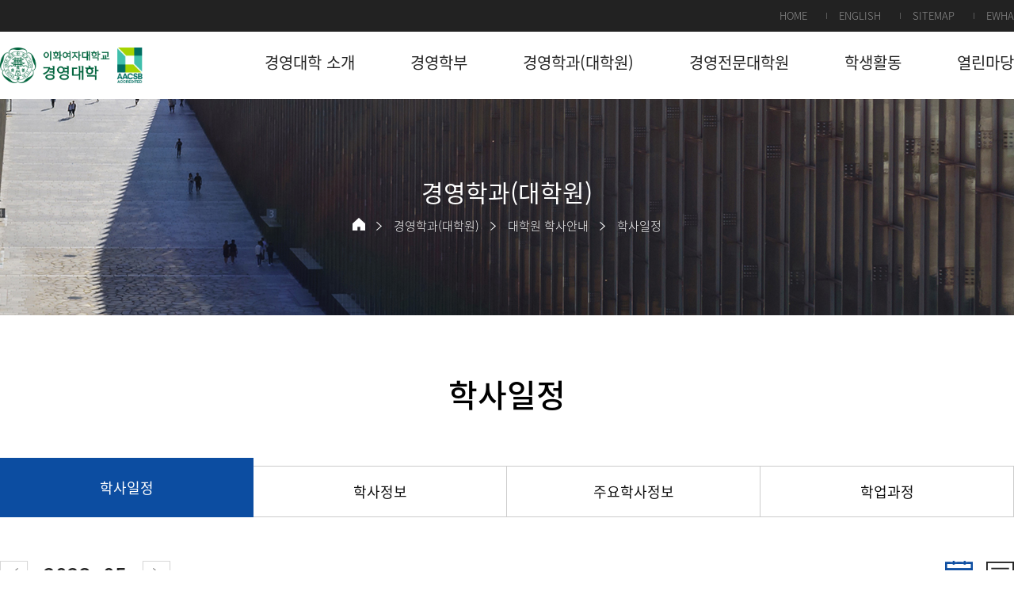

--- FILE ---
content_type: text/html;charset=UTF-8
request_url: https://biz.ewha.ac.kr/biz/biz/graduate-school-academic-schedule.do?mode=calendar&date=2023-05
body_size: 33282
content:

			
<!doctype html>
<html lang="ko" class="no-js">
<head>
<title>학사일정 | 이화여자대학교 경영대학</title>
<meta http-equiv="Content-Type" content="text/html; charset=utf-8" />
<meta http-equiv="X-UA-Compatible" content="IE=edge" />
<meta name="viewport" content="width=device-width,initial-scale=1.0,minimum-scale=1.0,maximum-scale=1.0,user-scalable=yes">
<link rel="icon" href="data:;base64,iVBORw0KGgo=">
<link rel="icon" type="image/png" sizes="16x16" href="/_res/ewha/_share/img/favicon/favicon-16x16.png">
<meta property="og:title" content="학사일정"/>
<meta property="og:type" content="website"/>
<meta property="og:locale" content="ko"/>
<meta property="og:site_name" content="이화여자대학교 경영대학"/>
<meta property="og:updated_time" content="2022-11-17T14:58:59Z"/>
<meta name="twitter:card" content="summary"/>
<meta name="twitter:title" content="학사일정"/>
<meta itemprop="title" content="학사일정"/>
<link rel="canonical" href="https://biz.ewha.ac.kr/biz/biz/graduate-school-academic-schedule.do" />

<link defer rel="stylesheet" type="text/css" href="/_res/_common/css/cms.css" />
<link href="/_res/ewha/_share/css/cms-common.css?35498" rel="stylesheet" type="text/css" />

<link href="/_res/ewha/biz/css/cms-common.css?57637" rel="stylesheet" type="text/css" />
<link rel="stylesheet" type="text/css" href="/_res/ewha/biz/css/gnb.css?79816" />
<link rel="stylesheet" type="text/css" href="/_res/ewha/biz/css/top-util.content.css?06123" />
<link rel="stylesheet" type="text/css" href="/_res/ewha/biz/css/gnb-sub.content.css?95859" />
<link rel="stylesheet" type="text/css" href="/_res/ewha/biz/css/title.content.css?57637" />
<link rel="stylesheet" type="text/css" href="/_res/ewha/biz/css/sub-visual.content.css?57637" />
<link rel="stylesheet" type="text/css" href="/_res/ewha/biz/css/bottom-footer.content.css?09440" />
<link rel="stylesheet" type="text/css" href="/_res/_common/css/toastr.css?77659" />
<link rel="stylesheet" type="text/css" href="/_res/_common/js/jquery/jquery-ui-1.12.1/jquery-ui.min.css?77415" />
<link rel="stylesheet" type="text/css" href="/_res/ewha/_share/css/board.css?62512" />
<link rel="stylesheet" type="text/css" href="/_custom/ewha/resource/css/board.common.css?78129" />
<link rel="stylesheet" type="text/css" href="/_res/_common/js/fullcalendar/fullcalendar.css?77388" />
<link rel="stylesheet" type="text/css" href="/_res/ewha/_share/css/schedule01-01.css?44722" />
<link rel="stylesheet" type="text/css" href="/_res/ewha/_share/css/calendar01.css?26430" />


<script type="text/javascript" src="/_res/_common/js/jquery/jquery-2.2.4.min.js"></script>
<script defer type="text/javascript" src="/_res/_common/js/jquery/jquery-ui-1.12.1.min.js"></script>
<script type="text/javascript">
//<![CDATA[
	var CMS = {"contentEditAuth":false,"isDevelopAllContent":false,"editImageLimitSize":1200,"isCallAdm":false,"editActive":true,"resourcePath":"\/_res\/ewha\/biz\/","excludePrintSelector":"","locale":"ko","isCToken":true,"smoothScroll":"Y","mainContentId":"cms-content","appKey":"","contentEditOnlyMain":false,"servicePort":"","devContentKey":null,"subContentKeyMap":{},"boardNo":"353","menuCd":"3544","ctx":"","sslPort":"","isMobileSite":false,"tokenSec":"0","editorVendor":"froala","localeScriptPath":"\/_custom\/ewha\/resource\/js\/","mainContentKey":null,"printClass":"cms-print","pageKind":"BOARD","editClass":"cms-edit","cherryPath":"\/_fox","siteId":"biz","isDevelop":false,"device":"pc","isSSL":false}, ctx = '', locale = 'ko';

//]]>
</script>
<script defer type="text/javascript" src="/_res/_common/js/cms.js"></script>
<script defer type="text/javascript" src="/_res/ewha/_share/js/pdfobject.min.js"></script>
<script src="/_res/ewha/_share/js/cms-common.js?42460" defer type="text/javascript" ></script>
<script src="/_res/ewha/biz/js/cms-common.js?14265" defer type="text/javascript" ></script>
<script defer type="text/javascript" src="/_res/ewha/biz/js/bottom-footer.content.js?09440" ></script>
<script defer type="text/javascript" src="/_res/ewha/_share/js/gnbmobile.widget.js?14237" ></script>
<script defer type="text/javascript" src="/_res/ewha/_share/js/tabs-mobile.widget.js?14237" ></script>
<script defer type="text/javascript" src="/_res/_common/js/toastr.js?77416" ></script>
<script defer type="text/javascript" src="/_res/ewha/_share/js/board.js?54759" ></script>
<script defer type="text/javascript" src="/_custom/ewha/resource/js/board.common.js?43439" ></script>
<script defer type="text/javascript" src="/_custom/ewha/resource/js/board.sns.share.js?78131" ></script>
<script defer type="text/javascript" src="/_custom/ewha/resource/js/jquery-tmpl.js?78131" ></script>
<script defer type="text/javascript" src="/_res/_common/js/moment/moment.min.js?77390" ></script>
<script defer type="text/javascript" src="/_res/_common/js/fullcalendar/fullcalendar.min.js?77387" ></script>
<script defer type="text/javascript" src="/_custom/ewha/resource/js/board.graduate_calendar.js?54501" ></script>

</head>
<body class=" biz-site pc color-type02" data-cur-uri="/biz/biz/graduate-school-academic-schedule.do">




<div class="wrap">
	<header>
		<div class="top-header-wrap" data-cms-content="/biz/_content/top-util">
			
				
			
<div class="top-header-box">
  <div class="top-util-box">
    <ul>
      <li><a href="/biz/index.do" title="HOME 바로가기">HOME</a></li>
      <li><a href="/bizeng/index.do" target="_blank" title="Open new window">ENGLISH</a></li>
      <li><a href="/biz/etc/sitemap.do" title="SITEMAP 바로가기">SITEMAP</a></li>
      <li><a href="https://www.ewha.ac.kr/ewha/index.do" target="_blank" title="새창열림">EWHA</a></li>
    </ul>
  </div>
</div>
		</div>
		<div class="bottom-header-wrap" id="cms-gnb" data-cms-content="/biz/_content/gnb-sub">
			
				
			
<div class="bottom-header-box">
	<h1 class="logo"><a href="/biz/" title="바로가기"><img src="/_res/ewha/biz/img/main/main-logo.png" alt="이화여자대학교 경영대학"></a></h1><a class="btn-m-menu" href="#a" title="바로가기"><span class="hide">모바일메뉴열기</span></a>
	<div class="gnb-wrap">
		<div class="gnb">
			
				
				
			
<ul class="gnb-ul">
	
		
		<li>
			<a href="/biz/about/greeting.do" id="pc-gnb-menu-3515"  title="경영대학 소개"  ><span>경영대학 소개</span></a>

			
				<div class="sub-mn-box">
					<ul class="sub-mn">
						
						
							<li>
								<a href="/biz/about/greeting.do" id="pc-gnb-menu-3516"  title="인사말"  ><span>인사말</span></a>

								
									
							</li>
						
							<li>
								<a href="/biz/about/vision.do" id="pc-gnb-menu-3518"  title="비전"  ><span>비전</span></a>

								
									
							</li>
						
							<li>
								<a href="/biz/about/aacsb.do" id="pc-gnb-menu-3519"  title="AACSB"  ><span>AACSB</span></a>

								
									
							</li>
						
							<li>
								<a href="/biz/about/history.do" id="pc-gnb-menu-3520"  title="연혁"  ><span>연혁</span></a>

								
									
							</li>
						
							<li>
								<a href="/biz/biz/full-time-professor.do" id="pc-gnb-menu-3522"  title="교수진"  ><span>교수진</span></a>

								
									
							</li>
						
							<li>
								<a href="/biz/about/promotion-video.do" id="pc-gnb-menu-3517"  title="경영대학 홍보영상"  ><span>경영대학 홍보영상</span></a>

								
									
							</li>
						
							<li>
								<a href="/biz/about/location.do" id="pc-gnb-menu-3527"  title="찾아오시는 길"  ><span>찾아오시는 길</span></a>

								
									
							</li>
						
					</ul>
				</div>
			
		</li>
	
		
		<li>
			<a href="/biz/biz/biz-introduction.do" id="pc-gnb-menu-3528"  title="경영학부"  ><span>경영학부</span></a>

			
				<div class="sub-mn-box">
					<ul class="sub-mn">
						
						
							<li>
								<a href="/biz/biz/biz-introduction.do" id="pc-gnb-menu-3529"  title="경영학부 소개"  ><span>경영학부 소개</span></a>

								
									
							</li>
						
							<li>
								<a href="/biz/biz/entership.do" id="pc-gnb-menu-3536"  title="산학협력프로그램"  ><span>산학협력프로그램</span></a>

								
									
							</li>
						
							<li>
								<a href="/biz/biz/academic-schedule.do" id="pc-gnb-menu-3540"  title="학부 학사안내"  ><span>학부 학사안내</span></a>

								
									
							</li>
						
							<li>
								<a href="/biz/biz/admission.do" id="pc-gnb-menu-3546"  title="입학안내"  ><span>입학안내</span></a>

								
									
							</li>
						
							<li>
								<a href="/biz/biz/scholarship.do" id="pc-gnb-menu-3547"  title="장학지원"  ><span>장학지원</span></a>

								
									
							</li>
						
							<li>
								<a href="/biz/biz/international-office.do" id="pc-gnb-menu-3548"  title="국제교류"  ><span>국제교류</span></a>

								
									
							</li>
						
							<li>
								<a href="/biz/biz/career-support-center.do" id="pc-gnb-menu-3557"  title="경력지원"  ><span>경력지원</span></a>

								
									
							</li>
						
							<li>
								<a href="/biz/biz/accountant.do" id="pc-gnb-menu-3565"  title="공인회계사반"  ><span>공인회계사반</span></a>

								
									
							</li>
						
							<li>
								<a href="/biz/biz/aml.do" id="pc-gnb-menu-3577"  title="이화 자금세탁방지 전문가과정"  ><span>이화 자금세탁방지 전문가과정</span></a>

								
									
							</li>
						
					</ul>
				</div>
			
		</li>
	
		
		<li>
			<a href="/biz/biz/graduate-school-academic-schedule.do" id="pc-gnb-menu-5518"  title="경영학과&#40;대학원&#41;"  class="active" ><span>경영학과&#40;대학원&#41;</span></a>

			
				<div class="sub-mn-box">
					<ul class="sub-mn">
						
						
							<li>
								<a href="/biz/biz/graduate-school-academic-schedule.do" id="pc-gnb-menu-3543"  title="대학원 학사안내"  class="active" ><span>대학원 학사안내</span></a>

								
									
							</li>
						
							<li>
								<a href="/biz/biz/go-info.do" id="pc-gnb-menu-2663691"  title="등록안내"  ><span>등록안내</span></a>

								
									
							</li>
						
							<li>
								<a href="/biz/biz/ch-info.do" id="pc-gnb-menu-2663693"  title="학적변동안내"  ><span>학적변동안내</span></a>

								
									
							</li>
						
							<li>
								<a href="/biz/biz/major-info.do" id="pc-gnb-menu-2663689"  title="주요세부전공"  ><span>주요세부전공</span></a>

								
									
							</li>
						
							<li>
								<a href="/biz/biz/ABA-info.do" id="pc-gnb-menu-2663700"  title="AI &amp; Business Analytics 전공안내"  ><span>AI &amp; Business Analytics 전공안내</span></a>

								
									
							</li>
						
							<li>
								<a href="/biz/biz/cla-info.do" id="pc-gnb-menu-2663696"  title="수강안내"  ><span>수강안내</span></a>

								
								
									<ul class="sub-mn02">
										
											<li>
												<a href="/biz/biz/cla-de-info.do" id="pc-gnb-menu-2663697"  title="교과목이수관련안내"  ><span>교과목이수관련안내</span></a>
											</li>
										
									</ul>
									
							</li>
						
							<li>
								<a href="/biz/biz/cer-info.do" id="pc-gnb-menu-2663694"  title="수료안내"  ><span>수료안내</span></a>

								
									
							</li>
						
							<li>
								<a href="/biz/biz/dis-info.do" id="pc-gnb-menu-2663695"  title="학위청구논문안내"  ><span>학위청구논문안내</span></a>

								
									
							</li>
						
					</ul>
				</div>
			
		</li>
	
		
		<li>
			<a href="https://gsb.ewha.ac.kr/gsb/index.do" id="pc-gnb-menu-5519"  title="새창열림"  target="_blank" ><span>경영전문대학원</span></a>

			
				<div class="sub-mn-box">
					<ul class="sub-mn">
						
						
					</ul>
				</div>
			
		</li>
	
		
		<li>
			<a href="/biz/biz/steering-committee.do" id="pc-gnb-menu-3579"  title="학생활동"  ><span>학생활동</span></a>

			
				<div class="sub-mn-box">
					<ul class="sub-mn">
						
						
							<li>
								<a href="/biz/biz/steering-committee.do" id="pc-gnb-menu-3568"  title="경영대학 학생회"  ><span>경영대학 학생회</span></a>

								
									
							</li>
						
							<li>
								<a href="/biz/biz/club.do" id="pc-gnb-menu-3570"  title="동아리"  ><span>동아리</span></a>

								
									
							</li>
						
					</ul>
				</div>
			
		</li>
	
		
		<li>
			<a href="/biz/biz/notice.do" id="pc-gnb-menu-5277"  title="열린마당"  ><span>열린마당</span></a>

			
				<div class="sub-mn-box">
					<ul class="sub-mn">
						
						
							<li>
								<a href="/biz/biz/notice.do" id="pc-gnb-menu-3574"  title="NOTICE"  ><span>NOTICE</span></a>

								
									
							</li>
						
							<li>
								<a href="/biz/biz/photo-bachelor.do" id="pc-gnb-menu-3571"  title="포토갤러리"  ><span>포토갤러리</span></a>

								
									
							</li>
						
							<li>
								<a href="/biz/biz/esb-in-media.do" id="pc-gnb-menu-3575"  title="ESB IN MEDIA"  ><span>ESB IN MEDIA</span></a>

								
									
							</li>
						
							<li>
								<a href="/biz/biz/visitingspecial-professor001.do" id="pc-gnb-menu-2662519"  title="ESB Research"  ><span>ESB Research</span></a>

								
									
							</li>
						
					</ul>
				</div>
			
		</li>
	
</ul>
		</div>
	</div>
	<nav class="slideMenu">
		<div class="m-gnb">
			
				
				
			
<ul class="dep1">
	

		
	<li><a href="/biz/about/greeting.do" id="menu-3515"  title="경영대학 소개"  ><span>경영대학 소개</span></a>

		
			<ul class="dep2">
				
					<li><a href="/biz/about/greeting.do" id="menu-3516"  title="인사말"  >인사말</a>

							
					</li>
				
					<li><a href="/biz/about/vision.do" id="menu-3518"  title="비전"  >비전</a>

							
					</li>
				
					<li><a href="/biz/about/aacsb.do" id="menu-3519"  title="AACSB"  >AACSB</a>

							
					</li>
				
					<li><a href="/biz/about/history.do" id="menu-3520"  title="연혁"  >연혁</a>

							
					</li>
				
					<li><a href="/biz/biz/full-time-professor.do" id="menu-3522"  title="교수진"  >교수진</a>

						
							<ul class="dep3">
								
									<li><a href="/biz/biz/full-time-professor.do" id="menu-3523"  title="경영학부"  >경영학부</a></li>
								
							</ul>
							
					</li>
				
					<li><a href="/biz/about/promotion-video.do" id="menu-3517"  title="경영대학 홍보영상"  >경영대학 홍보영상</a>

							
					</li>
				
					<li><a href="/biz/about/location.do" id="menu-3527"  title="찾아오시는 길"  >찾아오시는 길</a>

							
					</li>
				
			</ul>
		
	</li>
	

		
	<li><a href="/biz/biz/biz-introduction.do" id="menu-3528"  title="경영학부"  ><span>경영학부</span></a>

		
			<ul class="dep2">
				
					<li><a href="/biz/biz/biz-introduction.do" id="menu-3529"  title="경영학부 소개"  >경영학부 소개</a>

						
							<ul class="dep3">
								
									<li><a href="/biz/biz/biz-introduction.do" id="menu-3530"  title="경영학부 소개"  >경영학부 소개</a></li>
								
									<li><a href="/biz/biz/business-science.do" id="menu-3531"  title="전공분야"  >전공분야</a></li>
								
									<li><a href="/biz/biz/curriculum.do" id="menu-3532"  title="학부 교과과정"  >학부 교과과정</a></li>
								
									<li><a href="/biz/biz/curriculum-business-science.do" id="menu-3534"  title="석/박사 교과과정"  >석/박사 교과과정</a></li>
								
									<li><a href="/biz/biz/faq.do" id="menu-3535"  title="FAQ"  >FAQ</a></li>
								
							</ul>
							
					</li>
				
					<li><a href="/biz/biz/entership.do" id="menu-3536"  title="산학협력프로그램"  >산학협력프로그램</a>

						
							<ul class="dep3">
								
									<li><a href="/biz/biz/entership.do" id="menu-2664331"  title="기업가정신과경영정책"  >기업가정신과경영정책</a></li>
								
									<li><a href="/biz/biz/ewha-citi.do" id="menu-3538"  title="이화-씨티 글로벌금융아카데미&#40;글로벌금융실무론&#41; "  >이화-씨티 글로벌금융아카데미&#40;글로벌금융실무론&#41; </a></li>
								
									<li><a href="/biz/biz/enovative-entrepreneur-capstone.do" id="menu-3539"  title="혁신기업경영캡스톤디자인"  >혁신기업경영캡스톤디자인</a></li>
								
							</ul>
							
					</li>
				
					<li><a href="/biz/biz/academic-schedule.do" id="menu-3540"  title="학부 학사안내"  >학부 학사안내</a>

						
							<ul class="dep3">
								
									<li><a href="/biz/biz/academic-schedule.do" id="menu-3541"  title="학사일정"  >학사일정</a></li>
								
									<li><a href="/biz/biz/bachelor.do" id="menu-3542"  title="학사정보"  >학사정보</a></li>
								
							</ul>
							
					</li>
				
					<li><a href="/biz/biz/admission.do" id="menu-3546"  title="입학안내"  >입학안내</a>

							
					</li>
				
					<li><a href="/biz/biz/scholarship.do" id="menu-3547"  title="장학지원"  >장학지원</a>

							
					</li>
				
					<li><a href="/biz/biz/international-office.do" id="menu-3548"  title="국제교류"  >국제교류</a>

						
							<ul class="dep3">
								
									<li><a href="/biz/biz/international-office.do" id="menu-3549"  title="국제오피스 소개"  >국제오피스 소개</a></li>
								
									<li><a href="/biz/biz/partner-university.do" id="menu-3550"  title="협정대학 현황"  >협정대학 현황</a></li>
								
									<li><a href="/biz/biz/exchange-student.do" id="menu-3551"  title="교환학생 선발"  >교환학생 선발</a></li>
								
									<li><a href="/biz/biz/program-introduction.do" id="menu-3552"  title="복수학위 선발"  >복수학위 선발</a></li>
								
									<li><a href="/biz/biz/international-notice.do" id="menu-3553"  title="NOTICE"  >NOTICE</a></li>
								
									<li><a href="/biz/biz/international-photogallery.do" id="menu-3554"  title="PHOTO GALLERY"  >PHOTO GALLERY</a></li>
								
									<li><a href="/biz/biz/international-faq.do" id="menu-3555"  title="FAQ"  >FAQ</a></li>
								
									<li><a href="/biz/biz/international-contact.do" id="menu-3556"  title="CONTACT US"  >CONTACT US</a></li>
								
							</ul>
							
					</li>
				
					<li><a href="/biz/biz/career-support-center.do" id="menu-3557"  title="경력지원"  >경력지원</a>

						
							<ul class="dep3">
								
									<li><a href="/biz/biz/career-support-center.do" id="menu-3558"  title="경력지원센터 소개"  >경력지원센터 소개</a></li>
								
									<li><a href="/biz/biz/career-visioning.do" id="menu-3559"  title="CAREER VISIONING"  >CAREER VISIONING</a></li>
								
									<li><a href="/biz/biz/mentor.do" id="menu-3560"  title="멘토지도 교수제"  >멘토지도 교수제</a></li>
								
									<li><a href="/biz/biz/career-notice.do" id="menu-3562"  title="NOTICE"  >NOTICE</a></li>
								
									<li><a href="/biz/biz/career-faq.do" id="menu-3563"  title="FAQ"  >FAQ</a></li>
								
									<li><a href="/biz/biz/career-contact.do" id="menu-3564"  title="CONTACT US"  >CONTACT US</a></li>
								
							</ul>
							
					</li>
				
					<li><a href="/biz/biz/accountant.do" id="menu-3565"  title="공인회계사반"  >공인회계사반</a>

							
					</li>
				
					<li><a href="/biz/biz/aml.do" id="menu-3577"  title="이화 자금세탁방지 전문가과정"  >이화 자금세탁방지 전문가과정</a>

							
					</li>
				
			</ul>
		
	</li>
	

		
	<li><a href="/biz/biz/graduate-school-academic-schedule.do" id="menu-5518"  title="경영학과&#40;대학원&#41;"  class="active" ><span>경영학과&#40;대학원&#41;</span></a>

		
			<ul class="dep2">
				
					<li><a href="/biz/biz/graduate-school-academic-schedule.do" id="menu-3543"  title="대학원 학사안내"  class="active" >대학원 학사안내</a>

						
							<ul class="dep3">
								
									<li><a href="/biz/biz/graduate-school-academic-schedule.do" id="menu-3544"  title="학사일정"  class="active" >학사일정</a></li>
								
									<li><a href="/biz/biz/master.do" id="menu-3545"  title="학사정보"  >학사정보</a></li>
								
									<li><a href="/biz/biz/graduate-major.do" id="menu-2663688"  title="주요학사정보"  >주요학사정보</a></li>
								
									<li><a href="/biz/biz/graduate-sc.do" id="menu-2663690"  title="학업과정"  >학업과정</a></li>
								
							</ul>
							
					</li>
				
					<li><a href="/biz/biz/go-info.do" id="menu-2663691"  title="등록안내"  >등록안내</a>

							
					</li>
				
					<li><a href="/biz/biz/ch-info.do" id="menu-2663693"  title="학적변동안내"  >학적변동안내</a>

							
					</li>
				
					<li><a href="/biz/biz/major-info.do" id="menu-2663689"  title="주요세부전공"  >주요세부전공</a>

							
					</li>
				
					<li><a href="/biz/biz/ABA-info.do" id="menu-2663700"  title="AI &amp; Business Analytics 전공안내"  >AI &amp; Business Analytics 전공안내</a>

							
					</li>
				
					<li><a href="/biz/biz/cla-info.do" id="menu-2663696"  title="수강안내"  >수강안내</a>

						
							<ul class="dep3">
								
									<li><a href="/biz/biz/cla-de-info.do" id="menu-2663697"  title="교과목이수관련안내"  >교과목이수관련안내</a></li>
								
							</ul>
							
					</li>
				
					<li><a href="/biz/biz/cer-info.do" id="menu-2663694"  title="수료안내"  >수료안내</a>

							
					</li>
				
					<li><a href="/biz/biz/dis-info.do" id="menu-2663695"  title="학위청구논문안내"  >학위청구논문안내</a>

							
					</li>
				
			</ul>
		
	</li>
	

		
	<li><a href="https://gsb.ewha.ac.kr/gsb/index.do" id="menu-5519"  title="새창열림"  target="_blank" ><span>경영전문대학원</span></a>

		
	</li>
	

		
	<li><a href="/biz/biz/steering-committee.do" id="menu-3579"  title="학생활동"  ><span>학생활동</span></a>

		
			<ul class="dep2">
				
					<li><a href="/biz/biz/steering-committee.do" id="menu-3568"  title="경영대학 학생회"  >경영대학 학생회</a>

							
					</li>
				
					<li><a href="/biz/biz/club.do" id="menu-3570"  title="동아리"  >동아리</a>

							
					</li>
				
			</ul>
		
	</li>
	

		
	<li><a href="/biz/biz/notice.do" id="menu-5277"  title="열린마당"  ><span>열린마당</span></a>

		
			<ul class="dep2">
				
					<li><a href="/biz/biz/notice.do" id="menu-3574"  title="NOTICE"  >NOTICE</a>

							
					</li>
				
					<li><a href="/biz/biz/photo-bachelor.do" id="menu-3571"  title="포토갤러리"  >포토갤러리</a>

						
							<ul class="dep3">
								
									<li><a href="/biz/biz/photo-bachelor.do" id="menu-3572"  title="학부/대학원"  >학부/대학원</a></li>
								
							</ul>
							
					</li>
				
					<li><a href="/biz/biz/esb-in-media.do" id="menu-3575"  title="ESB IN MEDIA"  >ESB IN MEDIA</a>

							
					</li>
				
					<li><a href="/biz/biz/visitingspecial-professor001.do" id="menu-2662519"  title="ESB Research"  >ESB Research</a>

							
					</li>
				
			</ul>
		
	</li>
	
</ul>
		</div>
		<div class="m-gnb-bottom-box">
			<div class="m-util-box">
				<ul>
					<!--<li><a href="#a" title="로그인">로그인</a></li>--><li><a href="https://www.ewha.ac.kr/ewha/index.do" target="_blank" title="새창열림">이화여자대학교</a></li>
				</ul>
			</div>
			<div class="m-sns-box">
				<ul>
					<li class="twitter"><a href="#a" title="바로가기"><span class="hide">트위터</span></a></li>
					<li class="youtube"><a href="#a" title="바로가기"><span class="hide">유튜브</span></a></li>
					<li class="blog"><a href="#a" title="바로가기"><span class="hide">블로그</span></a></li>
					<li class="facebook"><a href="#a" title="바로가기"><span class="hide">페이스북</span></a></li>
				</ul>
			</div>
		</div><a class="slide-close" href="#a" title=""><span class="hide">모바일메뉴 닫기</span></a></nav>
	<div class="m-gnb-bg">&nbsp;</div>
</div>
<div class="gnb-bg">&nbsp;</div>
		</div>
	</header>
	<div class="sub-visual-wrap" data-cms-content="/biz/_content/sub-visual">
		
			
		
<div class="sub-visual-box">
	
		
	















<div class="sub-visual-img-box" style="background-image: url(/_res/ewha/_share/img/temp01/bg-sub-vi01.jpg);">
</div>
	<div class="sub-visual-con-box">
		<h2>
			
				
				
				
				
				
				
			
경영학과(대학원)
		</h2>
		<div class="path-depth-wrap"><a class="path-home" href="/biz" title="홈 바로가기"><span class="hide">홈</span></a>
			
				
				
				
				
				
			




<ul>
	

		
		

		
			<li>
				<a href="/biz/biz/graduate-school-academic-schedule.do" id="menu-5518"  class="active" >경영학과&#40;대학원&#41;</a>
				
				
			</li>
		
	

		
		

		
			<li>
				<a href="/biz/biz/graduate-school-academic-schedule.do" id="menu-3543"  class="active" >대학원 학사안내</a>
				
				
			</li>
		
	

		
		

		
			<li>
				<a href="/biz/biz/graduate-school-academic-schedule.do" id="menu-3544"  class="active" >학사일정</a>
				
				
			</li>
		
	
</ul>
		</div>
	</div>
</div>
	</div>
	<div class="sub-container">
		<div class="content-wrap">
			<div class="title" data-cms-content="/biz/_content/title">
				
					
				
<div class="page-title">
	<h3>
		
			
			
			
			
			
			
		
학사일정
	</h3>
</div>
			</div>
			<div class="tab" data-cms-content="/biz/_content/tab">
				
					
				
<div class="tab-box">
	
		
		
		
		
	



	
	<ul class="tab-ul01 row04">
		
			<li class="active first">
				<a href="/biz/biz/graduate-school-academic-schedule.do" id="tab-menu-3544"  class="active" ><span>학사일정</span></a>
			</li>
		
			<li class="">
				<a href="/biz/biz/master.do" id="tab-menu-3545"  ><span>학사정보</span></a>
			</li>
		
			<li class="">
				<a href="/biz/biz/graduate-major.do" id="tab-menu-2663688"  ><span>주요학사정보</span></a>
			</li>
		
			<li class=" last">
				<a href="/biz/biz/graduate-sc.do" id="tab-menu-2663690"  ><span>학업과정</span></a>
			</li>
		
	</ul>

</div>
<div class="m-tab-box">
	
		
		
		
		
	
<label for="tab-select">학사일정</label>
<select class="tab-sel" id="tab_select">
	
		
		<option selected="selected" value="/biz/biz/graduate-school-academic-schedule.do">
			학사일정
		</option>
	
		
		<option  value="/biz/biz/master.do">
			학사정보
		</option>
	
		
		<option  value="/biz/biz/graduate-major.do">
			주요학사정보
		</option>
	
		
		<option  value="/biz/biz/graduate-sc.do">
			학업과정
		</option>
	
</select>
</div>
			</div>
			<div class="sub-content cms-sub-content" data-cms-sub-content="hQTPgkxiDkzS">
				<!-- 지정된 서브컨텐츠가 하나도 존재하지 않습니다. -->	

			</div>
			<div class="content cms-print" id="cms-content">
	
	
		





<script type="text/javascript">
//<![CDATA[
  var resPath = '/_custom/ewha/resource/', isEditorImageUpload = 'true' == 'false'? false: true, clientId = 'ewha', boardTy = 'graduate_calendar', boardNo = '353', siteId = 'biz';
//]]>
</script>
<div class="ko board calendar co-board  ">
	
		








<div class="graduate_calendar">

	








<input type="hidden" id="boardNo" value="353" />
<input type="hidden" id="type" value="" />
<input type="hidden" id="paramDate" value="2023-05" />
<!-- 파라미터 값 보내기
user_list.jsp 에서 캘린더보기 클릭시 date=년도-월을 보내고->
user_claendar.jsp에 date라는 파라미터로 들어오고->
param.date는 그 값을 의미하고->
그 값을 paramDate라는 id로 하여 js에서 사용한다.-->

<div class="bn-list-calendar01 type01">
<input type="hidden" name="boardNo" value="353"/>
<input type="hidden" name="connectTableYN" value="Y"/>

	<div class="board-calendar-wrap">
		<div class="board-calendar-tab">
			<div class="b-viewmode-box">
				<a href="?" title="월간 일정" class="b-view-cal active"></a>
				<a href="?mode=list&year=2023" title="연간 일정" class="b-view-cal-lst "></a>
			</div>
		</div>
		
		<div class="board-calendar-wrap">

			
			<div id="calendar" class="board-calendar-main-wrap"></div>
			

			
			
			<!-- 날짜 영역 클릭 시 팝업 노출 -->
			<div id="scheduleCalendarPopup"></div>
		</div>
	</div>
</div>

<script id="schedule-calendar-list-tmpl" type="text/x-jquery-tmpl">
<div class="b-popup-wrap">
	<div class="b-popup-box">
		<div class="b-popup-title-box">
			<p>${selectedDate} 일정</p>
		</div>
		<div class="b-popup-info-box">
			<div>
				<table cellpadding="0" cellspaciong="0" id="day-schedule">
					{{if locale != 'ko'}}
						<caption>Academic Calendar</caption>
					{{else}}
						<caption>학사일정</caption>
					{{/if}}

					<colgroup>
						<col width="30%">
						<col width="70%">
					</colgroup>
					<thead>
						<tr>
							{{if locale != 'ko'}}
								<th scope="col">Date</th>
								<th scope="col" class="no-right">Summary</th>
							{{else}}
								<th scope="col">날짜</th>
								<th scope="col" class="no-right">내용</th>
							{{/if}}
						</tr>
					</thead>
					<tbody>
					{{each dataList}}
						<tr>
							<!-- 시작일과 종료일의 연도가 동일할 때 -->
							{{if startYear == endYear}}
								<!-- 시작일과 종료일이 동일할 때 -->
								{{if startDt == endDt}}
									<td>${startDt}</td>
								{{else}}
									<td>${startDt} ~ ${endDt}</td>
								{{/if}}
							{{else}}
								<!-- 시작일과 종료일의 연도가 다를 때 -->
								<td>${startDt} ~ ${endYear}-${endDt}</td>
							{{/if}}

							<td class="b-td-left">${title}</td>
						</tr>
					{{/each}}
					</tbody>
				</table>
			</div>
			<a href="#a" class="btn-popup-close" title="팝업 닫기" onClick="closePopup()"><span class="hide">닫기</span></a>
		</div>
	</div>
</div>
</script>

<script id="empty-schedule-calendar-list-tmpl" type="text/x-jquery-tmpl">
<div class="b-popup-wrap">
	<div class="b-popup-box">
		<div class="b-popup-title-box">
			<p>${selectedDate} 일정</p>
		</div>
		<div class="b-popup-info-box">
			<div>
				<table cellpadding="0" cellspaciong="0" id="day-schedule">
					{{if locale != 'ko'}}
						<caption>Academic Calendar</caption>
					{{else}}
						<caption>학사일정</caption>
					{{/if}}

					<colgroup>
						<col width="30%">
						<col width="70%">
					</colgroup>
					<thead>
						<tr>
							{{if locale != 'ko'}}
								<th scope="col">Date</th>
								<th scope="col" class="no-right">Summary</th>
							{{else}}
								<th scope="col">날짜</th>
								<th scope="col" class="no-right">내용</th>
							{{/if}}
						</tr>
					</thead>
					<tbody>
						<tr>
							<td colspan="3">
							{{if locale != 'ko'}}
								<p>Registered event does not exist.<span><br></span></p>
							{{else}}
								<p>등록된 일정이 존재하지 않습니다.<span><br></span></p>
							{{/if}}
							</td>
						</tr>
					</tbody>
				</table>
			</div>
			<a href="#a" class="btn-popup-close" title="팝업 닫기" onClick="closePopup()"><span class="hide">닫기</span></a>
		</div>
	</div>
</div>
</script>
	
	






<div class="b-btn01 type01">
	
	
</div>

<script type="text/javascript">
	$('#btnConn').click(function() {		
		$.ajax({
			url : '?mode=connectTableAction',
			dataType : 'json',
			success : function(data) {			
				if(data.result == 1){
					location.reload();
				}			
			},  //success 종료
			error: function() {
				alert("request error!");
			}
		});  //ajax 종료
	});
</script>
	
</div>
	
</div>


	
	
	
</div>
		</div>
	</div>
	<footer>
		<div class="bottom-footer-wrap" data-cms-content="/biz/_content/bottom-footer">
			
				
			
<div class="bottom-footer-box">
	<div class="logo-box"><img src="/_res/ewha/_share/img/common/img-footer-logo.png" alt="이화여자대학교"></div>
	<div class="footer-info-box">
		<div class="footer-util-box">
			<ul>
				<li><a class="open-pop" href="http://www.ewha.ac.kr/ewha/etc/privacy.do" target="_blank" title="개인정보처리방침">개인정보처리방침</a></li>
			</ul>
		</div>
		<div class="address-box">
			<p class="address-txt"><span>서울시 서대문구 이화여대길 52 이화여자대학교 이화 &middot; 신세계관</span><span>T.&nbsp;<a href="tel:02-3277-2777" title="전화걸기">02-3277-2777</a></span><span>F. 02-3277-2776</span><span>E. <a href="mailto:biz@ewha.ac.kr" title="메일쓰기">biz@ewha.ac.kr</a></span></p>
			<p class="copyright">COPYRIGHT &copy; 2022 BY EWHA WOMANS UNIVERSITY. ALL RIGHTS RESERVED.</p>
		</div>
		<div class="footer-sns-box">
			<ul>
				<li class="youtube"><a href="https://www.youtube.com/channel/UCPF2s9Gm0UOlZV8lt0d9fPA" title="새창열림" target="_blank"><span class="hide">유튜브</span></a></li>
			</ul>
		</div>
	</div><a class="btn-scroll-top" href="#a" title="상단 이동"><span class="hide">상단 이동</span></a></div>
		</div>
	</footer>
</div>


</body>

</html>
			

--- FILE ---
content_type: text/css
request_url: https://biz.ewha.ac.kr/_res/ewha/biz/css/gnb.css?79816
body_size: 6376
content:
@charset "UTF-8";

.gnb-ul{display:flex;}
.gnb-ul > li:last-of-type{padding:0 !important;}
.gnb-ul > li > a{display:block;font-size:20px;color:#222;line-height:25px;}

/* 메인페이지 PC */
.main .gnb-ul{justify-content:center;}
.main .gnb-ul > li{padding:0 74px 0 0;}
.main .gnb-ul > li > a{position:relative;padding:28px 0;}

/* 서브페이지 PC */
body:not(.main) .gnb-ul{padding:26px 0 0;}
body:not(.main) .gnb-ul > li{padding:0 70px 0 0;}
body:not(.main) .gnb-ul > li > a{padding:0 0 29px;}

.sub-mn-box{display:none;position:absolute;top:100%;left:0;z-index:20;padding: 40px 0;width:100%;}
.sub-mn{display: flex;flex-wrap: wrap;border-left:1px solid #f5f5f5;}
.sub-mn > li{padding:0 20px;width:16.6666%;border-right:1px solid #f5f5f5;box-sizing: border-box;}
.sub-mn > li:nth-of-type(n+7){padding:25px 20px 0;}
.sub-mn > li > a{font-size:20px;line-height:30px;}

.sub-mn02{padding:14px 0 0;}
.sub-mn02 > li{padding:0 0 10px 0;}
.sub-mn02 > li:last-of-type{padding:0;}
.sub-mn02 > li > a{font-weight:200;font-size:18px;color:#555;line-height:28px;}
.sub-mn02 > li > a:hover{color:#00643d;}

.gnb-bg{display:none;position:absolute;top:100%;left:0;z-index:10;width:100%;border-top: 2px solid #186107;background-color:#fff;box-shadow: 0 10px 10px rgba(0,0,0,0.1);}
.btn-m-menu{display:none;}
.slideMenu{display:none;}
.slide-close{display:none;}

/* 모바일메뉴 공통 */
@media screen and (max-width: 1024px){
	.btn-m-menu{display:block;position: absolute;top: 50%;right: 35px;width:44px;height:42px;border:1px solid #e3e3e3;background:url(/_res/ewha/_share/img/temp01/btn-m-menu.png) no-repeat center center;box-sizing: border-box;transform:translateY(-50%);-ms-transform:translateY(-50%);}

	.slideMenu{position:fixed;top: 100px;right:-100%;z-index:999999;width:100%;height: 100%;max-height: calc(100% - 100px);background-color: #053824;box-sizing:border-box;}
	.m-gnb{padding: 15px 0 30px;max-height: calc(100% - 111px);overflow-y: auto;}
	.dep1{font-size:0;}
	.dep1 > li{padding: 0 0 27px;}
	.dep1 > li:last-of-type{padding:0;}
	.dep1 > li > a{display:block;padding: 0 18px;background: url(/_res/ewha/_share/img/temp01/bg-m-menu-open.png) no-repeat right 18px center/13px;font-size: 16px;color:#fff;line-height: 21px;}
	.dep1 > li > a.selected{background-image:url(/_res/ewha/_share/img/temp01/bg-m-menu-close.png);}
	.m-gnb .dep1 > li a.active + ul{display:block;}

	.dep2{display: none;margin: 10px 0 0;padding: 10px 18px;background-color: #00301d;}
	.dep2 > li{padding:0 0 20px;line-height:1;}
	.dep2 > li:last-of-type{padding:0;}
	.dep2 > li > a{display:block;font-size: 15px;color:#fff;line-height: 20px;}
	.dep2 > li > a:hover, .dep2 > li > a.active{text-decoration:underline;}

	.dep3{display:none;padding:10px 0 0;}
	.dep3 > li{padding:0 0 10px;line-height:1;}
	.dep3 > li:last-of-type{padding:0;}
	.dep3 > li > a{display:block;position:relative;padding: 0 0 0 6px;font-size:14px;color:#fff;line-height:19px;}
	.dep3 > li > a:before{content:'';position:absolute;top: 9px;left:0;width: 3px;height:1px;background:#fff;}

	.m-gnb-bottom-box{display:flex;position: relative;padding: 22px 18px 19px;justify-content:space-between;}
	.m-gnb-bottom-box:before{content:'';position:absolute;top:0;left:50%;width:calc(100% - 36px);height:1px;background:#fff;transform:translateX(-50%);}

	.m-gnb-bottom-box .m-util-box{padding:0 0 0 5px;}
	.m-gnb-bottom-box .m-util-box > ul{font-size:0;line-height: 1;}
	.m-gnb-bottom-box .m-util-box > ul > li{display:inline-block;position:relative;margin: 0 15px 0 0;padding: 0 15px 0 0;vertical-align: middle;}
	.m-gnb-bottom-box .m-util-box > ul > li:last-of-type{margin:0;padding:0;}
	.m-gnb-bottom-box .m-util-box > ul > li:after{content:'';position:absolute;top:7px;right:0;width:1px;height: 9px;background-color:#507466;}
	.m-gnb-bottom-box .m-util-box > ul > li:last-of-type:after{display:none;}
	.m-gnb-bottom-box .m-util-box > ul > li > a{font-size: 14px;color:#fff;line-height: 22px;}
	.m-gnb-bottom-box .m-util-box > ul > li > a:hover{text-decoration:underline;}

	.m-gnb-bottom-box .m-sns-box > ul{font-size:0;line-height:1;}
	.m-gnb-bottom-box .m-sns-box > ul > li{display:inline-block;margin:0 13px 0 0;}
	.m-gnb-bottom-box .m-sns-box > ul > li:last-of-type{margin:0;}
	.m-gnb-bottom-box .m-sns-box > ul > li > a{display:block;position:relative;width: 25px;height: 25px;}
	.m-gnb-bottom-box .m-sns-box > ul > li > a:hover:after{content:'';position:absolute;top:-1px;left:-1px;width:100%;height:100%;border:1px solid #fff;border-radius:50%;}
	.m-gnb-bottom-box .m-sns-box > ul > li.twitter > a{background:url(/_res/ewha/_share/img/temp01/ico-m-menu-twitter.png) no-repeat 0 0/100%;}
	.m-gnb-bottom-box .m-sns-box > ul > li.youtube > a{background:url(/_res/ewha/_share/img/temp01/ico-m-menu-youtube.png) no-repeat 0 0/100%;}
	.m-gnb-bottom-box .m-sns-box > ul > li.blog > a{background:url(/_res/ewha/_share/img/temp01/ico-m-menu-blog.png) no-repeat 0 0/100%;}
	.m-gnb-bottom-box .m-sns-box > ul > li.facebook > a{background:url(/_res/ewha/_share/img/temp01/ico-m-menu-facebook.png) no-repeat 0 0/100%;}

	.slideMenu .slide-close{position:absolute;top: -71px;right: 35px;z-index:10;width:44px;height:42px;border:1px solid #e3e3e3;background: #fff url(/_res/ewha/_share/img/temp01/btn-m-menu-close.png) no-repeat center center;box-sizing: border-box;}
	.m-gnb-bg{display:none;position:fixed;top:100px;left:0;z-index:20;width:100%;height:calc(100% - 100px);background-color:rgba(0,0,0,0.9);}
	.slideMenu.on .slide-close, .slideMenu.on + .m-gnb-bg{display:block;}
}

@media screen and (max-width:768px){
	.btn-m-menu{right: 15px;width: 30px;height: 28px;background-size: 20px;}

	.slideMenu{top: 58px;max-height: calc(100% - 58px);}
	.m-gnb-bg{top: 58px;height: calc(100% - 58px);}
	.slideMenu.on .slide-close{top: -44px;right: 15px;width: 30px;height: 28px;background-size:15px;}
}

@media screen and (max-width:480px){
	.btn-m-menu{right:10px;}

	.slideMenu{top:56px;max-height: calc(100% - 56px);}
	.m-gnb-bg{top:56px;height:calc(100% - 56px);}
	.slideMenu.on .slide-close{top: -42px;right: 10px;}
}

@media screen and (max-width:420px){
	.m-gnb{max-height: calc(100% - 137px);}
	.m-gnb-bottom-box{display:block;padding:20px 0;text-align:center;}
	.m-gnb-bottom-box .m-util-box{padding:0 0 5px;}
}

--- FILE ---
content_type: text/css
request_url: https://biz.ewha.ac.kr/_res/ewha/biz/css/top-util.content.css?06123
body_size: 879
content:
.top-header-box{margin:0 auto;padding:11px 0;width:100%;max-width:1400px;}
.top-header-box .top-util-box ul{font-size:0;text-align: right;}
.top-header-box .top-util-box ul li{display:inline-block;position:relative;margin:0 15px 0 0;padding:0 25px 0 0;}
.top-header-box .top-util-box ul li:after{content:'';position:absolute;top:5px;right:0;width:1px;height:8px;background-color:#595959;}
.top-header-box .top-util-box ul li:last-of-type{margin:0;padding:0;}
.top-header-box .top-util-box ul li:last-of-type:after{display:none;}
.top-header-box .top-util-box ul li a{font-weight:200;font-size:13px;color:#919191;line-height:18px;}
.top-header-box .top-util-box ul li a:hover{color:#fff;}

@media screen and (max-width:1024px){
	.top-header-box{display:none;}
}

--- FILE ---
content_type: text/css
request_url: https://biz.ewha.ac.kr/_res/ewha/biz/css/gnb-sub.content.css?95859
body_size: 1436
content:
/* gnb컨텐츠가 2개이므로(메인, 서브) 관련 css 는 gnb.css에 작성 */

.bottom-header-box{display:flex;position:relative;margin:0 auto;width:100%;max-width:1400px;justify-content:space-between;}
.bottom-header-box .logo{padding:20px 0;}
.bottom-header-box .logo a{display:block;font-size:0;}
.bottom-header-box .logo a img{display:inline-block;width:180px;}
.bottom-header-box .logo a span{display:inline-block;padding:0 0 0 8px;font-family:'ewha', sans-serif;font-weight:400;font-size:24px;color:#00643d;line-height:1;vertical-align:middle;}

.m-gnb-bg{display:none;}

@media screen and (max-width:1024px){
	.bottom-header-box{display:block;padding:0 35px;box-sizing:border-box;}
	.bottom-header-box .logo{display:inline-block;}
	.gnb-wrap{display:none;}
	.m-gnb-bg{display:none;position:fixed;top:100px;left:0;z-index:20;width:100%;height:calc(100% - 100px);background-color:rgba(0,0,0,0.9);}
}

@media screen and (max-width:768px){
	.bottom-header-box{padding: 0 17px;}
	.bottom-header-box .logo{padding: 15px 0;}
	.bottom-header-box .logo a img{display:inline-block;width:180px;}
}

@media screen and (max-width:480px){
	.bottom-header-box{padding:0 10px;}
	.bottom-header-box .logo{padding: 14px 0;}
	.bottom-header-box .logo a img{width:160px;}
	.bottom-header-box .logo a span{font-size:16px;}
}

--- FILE ---
content_type: text/css
request_url: https://biz.ewha.ac.kr/_res/ewha/biz/css/title.content.css?57637
body_size: 390
content:
.page-title{margin:0 auto;padding: 0 0 55px 0;}
.page-title h3{font-weight: 500;font-size: 40px;color:#000;line-height: 50px;text-align: center;}

@media screen and (max-width :768px) {
	.page-title{padding:0 0 25px 0;}
	.page-title h3{font-size:24px;line-height:34px;}
}

--- FILE ---
content_type: text/css
request_url: https://biz.ewha.ac.kr/_res/ewha/biz/css/bottom-footer.content.css?09440
body_size: 4590
content:
.bottom-footer-box{position:relative;margin:0 auto;padding:20px 0 23px;width:100%;max-width:1400px;text-align:center;}
.bottom-footer-box .logo-box{padding:0 0 23px;}
.bottom-footer-box .logo-box img{max-width:100%;}

.bottom-footer-box .footer-info-box{position:relative;}
.bottom-footer-box .footer-info-box .footer-util-box{padding: 0 0 15px;}
.bottom-footer-box .footer-info-box .footer-util-box ul{font-size:0;}
.bottom-footer-box .footer-info-box .footer-util-box ul li{display:inline-block;position:relative;margin:0 10px 0 0;padding:0 10px 0 0;}
.bottom-footer-box .footer-info-box .footer-util-box ul li:last-of-type{margin:0;padding:0;}
.bottom-footer-box .footer-info-box .footer-util-box ul li:after{content:'';position:absolute;top:3px;right:0;width:1px;height:13px;background-color:#444;}
.bottom-footer-box .footer-info-box .footer-util-box ul li:last-of-type:after{display:none;}
.bottom-footer-box .footer-info-box .footer-util-box ul li a{font-size:14px;color:#444;line-height:19px;}
.bottom-footer-box .footer-info-box .footer-util-box ul li.privacy a{font-weight:700;}
.bottom-footer-box .footer-info-box .footer-util-box ul li a:hover{text-decoration:underline;}
.bottom-footer-box .footer-info-box .address-box .address-txt{padding: 0 0 25px;}
.bottom-footer-box .footer-info-box .address-box .address-txt span{display:inline-block;position:relative;margin:0 0 0 5px;padding:0 0 0 5px;font-size:14px;color:#717171;line-height:19px;word-break:keep-all;}
.bottom-footer-box .footer-info-box .address-box .address-txt span:first-of-type{margin:0;padding:0;}
.bottom-footer-box .footer-info-box .address-box .address-txt span:after{content:'';position:absolute;top:2px;left:0;width:1px;height:13px;background-color:#444;}
.bottom-footer-box .footer-info-box .address-box .address-txt span:first-of-type:after{display:none;}
.bottom-footer-box .footer-info-box .address-box .copyright{font-weight:200;font-size:12px;color:#bdbdbd;line-height:17px;}

.bottom-footer-box .footer-info-box .footer-sns-box{position:absolute;bottom:0;right:0;}
.bottom-footer-box .footer-info-box .footer-sns-box ul{font-size:0;line-height:1;}
.bottom-footer-box .footer-info-box .footer-sns-box ul li{display:inline-block;margin:0 10px 0 0;}
.bottom-footer-box .footer-info-box .footer-sns-box ul li:last-of-type{margin:0;}
.bottom-footer-box .footer-info-box .footer-sns-box ul li a{display:block;position:relative;width:30px;height:30px;}
.bottom-footer-box .footer-info-box .footer-sns-box ul li a:hover:after{content:'';position:absolute;top:-1px;left:-1px;width:100%;height:100%;border:1px solid #333;border-radius:50%;}
.bottom-footer-box .footer-info-box .footer-sns-box ul li.twitter a{background:url(/_res/ewha/_share/img/temp01/ico-twitter.png) no-repeat 0 0/100%}
.bottom-footer-box .footer-info-box .footer-sns-box ul li.youtube a{background:url(/_res/ewha/_share/img/temp01/ico-youtube.png) no-repeat 0 0/100%}
.bottom-footer-box .footer-info-box .footer-sns-box ul li.blog a{background:url(/_res/ewha/_share/img/temp01/ico-blog.png) no-repeat 0 0/100%}
.bottom-footer-box .footer-info-box .footer-sns-box ul li.facebook a{background:url(/_res/ewha/_share/img/temp01/ico-facebook.png) no-repeat 0 0/100%}

.main .bottom-footer-box .btn-scroll-top{display:block;position:absolute;top:0;right:0;width:60px;height:60px;background:#6270bd url(/_res/ewha/_share/img/temp01/btn-scroll-top.png) no-repeat center center;}

@media screen and (max-width:1024px){
	.bottom-footer-box{padding:20px 35px;box-sizing:border-box;}
	.bottom-footer-box .footer-info-box .footer-util-box{padding:0 0 15px;}
	.bottom-footer-box .footer-info-box .address-box .address-txt{padding:0 0 25px;}
	.bottom-footer-box .footer-info-box .address-box .copyright{padding:0 0 40px;}
	.bottom-footer-box .footer-info-box .footer-sns-box{position:static;}
	.main .bottom-footer-box .btn-scroll-top{display:none;}
}

@media screen and (max-width:768px){
	.bottom-footer-box{padding:20px;}
	.bottom-footer-box .logo-box img{width:160px;}
	.bottom-footer-box .logo-box{padding:0 0 17px;}
	.bottom-footer-box .footer-info-box .footer-util-box{padding:0 0 5px;}
	.bottom-footer-box .footer-info-box .footer-util-box ul li{margin:0 7px 0 0;padding:0 7px 0 0;}
	.bottom-footer-box .footer-info-box .address-box .address-txt{padding:0 0 20px;}
	.bottom-footer-box .footer-info-box .address-box .copyright{padding:0 0 30px;}
}

@media screen and (max-width:480px){
	.bottom-footer-box{padding:20px 10px;}
}

--- FILE ---
content_type: text/css
request_url: https://biz.ewha.ac.kr/_res/_common/js/fullcalendar/fullcalendar.css?77388
body_size: 34225
content:
/*!
 * FullCalendar v3.9.0
 * Docs & License: https://fullcalendar.io/
 * (c) 2018 Adam Shaw
 */
.fc {
  direction: ltr;
  text-align: left; }

.fc-rtl {
  text-align: right; }

body .fc {
  /* extra precedence to overcome jqui */
  font-size: 1em; }

/* Colors
--------------------------------------------------------------------------------------------------*/
.fc-highlight {
  /* when user is selecting cells */
  background: #bce8f1;
  opacity: .3; }

.fc-bgevent {
  /* default look for background events */
  background: #8fdf82;
  opacity: .3; }

.fc-nonbusiness {
  /* default look for non-business-hours areas */
  /* will inherit .fc-bgevent's styles */
  background: #d7d7d7; }

/* Buttons (styled <button> tags, normalized to work cross-browser)
--------------------------------------------------------------------------------------------------*/
.fc button {
  /* force height to include the border and padding */
  -moz-box-sizing: border-box;
  -webkit-box-sizing: border-box;
  box-sizing: border-box;
  /* dimensions */
  margin: 0;
  height: 2.1em;
  padding: 0 .6em;
  /* text & cursor */
  font-size: 1em;
  /* normalize */
  white-space: nowrap;
  cursor: pointer; }

/* Firefox has an annoying inner border */
.fc button::-moz-focus-inner {
  margin: 0;
  padding: 0; }

.fc-state-default {
  /* non-theme */
  border: 1px solid; }

.fc-state-default.fc-corner-left {
  /* non-theme */
  border-top-left-radius: 4px;
  border-bottom-left-radius: 4px; }

.fc-state-default.fc-corner-right {
  /* non-theme */
  border-top-right-radius: 4px;
  border-bottom-right-radius: 4px; }

/* icons in buttons */
.fc button .fc-icon {
  /* non-theme */
  position: relative;
  top: -0.05em;
  /* seems to be a good adjustment across browsers */
  margin: 0 .2em;
  vertical-align: middle; }

/*
  button states
  borrowed from twitter bootstrap (http://twitter.github.com/bootstrap/)
*/
.fc-state-default {
  background-color: #f5f5f5;
  background-image: -moz-linear-gradient(top, #ffffff, #e6e6e6);
  background-image: -webkit-gradient(linear, 0 0, 0 100%, from(#ffffff), to(#e6e6e6));
  background-image: -webkit-linear-gradient(top, #ffffff, #e6e6e6);
  background-image: -o-linear-gradient(top, #ffffff, #e6e6e6);
  background-image: linear-gradient(to bottom, #ffffff, #e6e6e6);
  background-repeat: repeat-x;
  border-color: #e6e6e6 #e6e6e6 #bfbfbf;
  border-color: rgba(0, 0, 0, 0.1) rgba(0, 0, 0, 0.1) rgba(0, 0, 0, 0.25);
  color: #333;
  text-shadow: 0 1px 1px rgba(255, 255, 255, 0.75);
  box-shadow: inset 0 1px 0 rgba(255, 255, 255, 0.2), 0 1px 2px rgba(0, 0, 0, 0.05); }

.fc-state-hover,
.fc-state-down,
.fc-state-active,
.fc-state-disabled {
  color: #333333;
  background-color: #e6e6e6; }

.fc-state-hover {
  color: #333333;
  text-decoration: none;
  background-position: 0 -15px;
  -webkit-transition: background-position 0.1s linear;
  -moz-transition: background-position 0.1s linear;
  -o-transition: background-position 0.1s linear;
  transition: background-position 0.1s linear; }

.fc-state-down,
.fc-state-active {
  background-color: #cccccc;
  background-image: none;
  box-shadow: inset 0 2px 4px rgba(0, 0, 0, 0.15), 0 1px 2px rgba(0, 0, 0, 0.05); }

.fc-state-disabled {
  cursor: default;
  background-image: none;
  opacity: 0.65;
  box-shadow: none; }

/* Buttons Groups
--------------------------------------------------------------------------------------------------*/
.fc-button-group {
  display: inline-block; }

/*
every button that is not first in a button group should scootch over one pixel and cover the
previous button's border...
*/
.fc .fc-button-group > * {
  /* extra precedence b/c buttons have margin set to zero */
  float: left;
  margin: 0 0 0 -1px; }

.fc .fc-button-group > :first-child {
  /* same */
  margin-left: 0; }

/* Popover
--------------------------------------------------------------------------------------------------*/
.fc-popover {
  position: absolute;
  box-shadow: 0 2px 6px rgba(0, 0, 0, 0.15); }

.fc-popover .fc-header {
  /* TODO: be more consistent with fc-head/fc-body */
  padding: 2px 4px; }

.fc-popover .fc-header .fc-title {
  margin: 0 2px; }

.fc-popover .fc-header .fc-close {
  cursor: pointer; }

.fc-ltr .fc-popover .fc-header .fc-title,
.fc-rtl .fc-popover .fc-header .fc-close {
  float: left; }

.fc-rtl .fc-popover .fc-header .fc-title,
.fc-ltr .fc-popover .fc-header .fc-close {
  float: right; }

/* Misc Reusable Components
--------------------------------------------------------------------------------------------------*/
.fc-divider {
  border-style: solid;
  border-width: 1px; }

hr.fc-divider {
  height: 0;
  margin: 0;
  padding: 0 0 2px;
  /* height is unreliable across browsers, so use padding */
  border-width: 1px 0; }

.fc-clear {
  clear: both; }

.fc-bg,
.fc-bgevent-skeleton,
.fc-highlight-skeleton,
.fc-helper-skeleton {
  /* these element should always cling to top-left/right corners */
  position: absolute;
  top: 0;
  left: 0;
  right: 0; }

.fc-bg {
  bottom: 0;
  /* strech bg to bottom edge */ }

.fc-bg table {
  height: 100%;
  /* strech bg to bottom edge */ }

/* Tables
--------------------------------------------------------------------------------------------------*/
.fc table {
  width: 100%;
  box-sizing: border-box;
  /* fix scrollbar issue in firefox */
  table-layout: fixed;
  border-collapse: collapse;
  border-spacing: 0;
  font-size: 1em;
  /* normalize cross-browser */ }

.fc th {
  text-align: center; }

.fc th,
.fc td {
  border-style: solid;
  border-width: 1px;
  padding: 0;
  vertical-align: top; }

.fc td.fc-today {
  border-style: double;
  /* overcome neighboring borders */ }

/* Internal Nav Links
--------------------------------------------------------------------------------------------------*/
a[data-goto] {
  cursor: pointer; }

a[data-goto]:hover {
  text-decoration: underline; }

/* Fake Table Rows
--------------------------------------------------------------------------------------------------*/
.fc .fc-row {
  /* extra precedence to overcome themes w/ .ui-widget-content forcing a 1px border */
  /* no visible border by default. but make available if need be (scrollbar width compensation) */
  border-style: solid;
  border-width: 0; }

.fc-row table {
  /* don't put left/right border on anything within a fake row.
     the outer tbody will worry about this */
  border-left: 0 hidden transparent;
  border-right: 0 hidden transparent;
  /* no bottom borders on rows */
  border-bottom: 0 hidden transparent; }

.fc-row:first-child table {
  border-top: 0 hidden transparent;
  /* no top border on first row */ }

/* Day Row (used within the header and the DayGrid)
--------------------------------------------------------------------------------------------------*/
.fc-row {
  position: relative; }

.fc-row .fc-bg {
  z-index: 1; }

/* highlighting cells & background event skeleton */
.fc-row .fc-bgevent-skeleton,
.fc-row .fc-highlight-skeleton {
  bottom: 0;
  /* stretch skeleton to bottom of row */ }

.fc-row .fc-bgevent-skeleton table,
.fc-row .fc-highlight-skeleton table {
  height: 100%;
  /* stretch skeleton to bottom of row */ }

.fc-row .fc-highlight-skeleton td,
.fc-row .fc-bgevent-skeleton td {
  border-color: transparent; }

.fc-row .fc-bgevent-skeleton {
  z-index: 2; }

.fc-row .fc-highlight-skeleton {
  z-index: 3; }

/*
row content (which contains day/week numbers and events) as well as "helper" (which contains
temporary rendered events).
*/
.fc-row .fc-content-skeleton {
  position: relative;
  z-index: 4;
  padding-bottom: 2px;
  /* matches the space above the events */ }

.fc-row .fc-helper-skeleton {
  z-index: 5; }

.fc .fc-row .fc-content-skeleton table,
.fc .fc-row .fc-content-skeleton td,
.fc .fc-row .fc-helper-skeleton td {
  /* see-through to the background below */
  /* extra precedence to prevent theme-provided backgrounds */
  background: none;
  /* in case <td>s are globally styled */
  border-color: transparent; }

.fc-row .fc-content-skeleton td,
.fc-row .fc-helper-skeleton td {
  /* don't put a border between events and/or the day number */
  border-bottom: 0; }

.fc-row .fc-content-skeleton tbody td,
.fc-row .fc-helper-skeleton tbody td {
  /* don't put a border between event cells */
  border-top: 0; }

/* Scrolling Container
--------------------------------------------------------------------------------------------------*/
.fc-scroller {
  -webkit-overflow-scrolling: touch; }

/* TODO: move to agenda/basic */
.fc-scroller > .fc-day-grid,
.fc-scroller > .fc-time-grid {
  position: relative;
  /* re-scope all positions */
  width: 100%;
  /* hack to force re-sizing this inner element when scrollbars appear/disappear */ }

/* Global Event Styles
--------------------------------------------------------------------------------------------------*/
.fc-event {
  position: relative;
  /* for resize handle and other inner positioning */
  display: block;
  /* make the <a> tag block */
  font-size: .85em;
  line-height: 1.3;
  border-radius: 3px;
  border: 1px solid #3a87ad;
  /* default BORDER color */ }

.fc-event,
.fc-event-dot {
  background-color: #3a87ad;
  /* default BACKGROUND color */ }

.fc-event,
.fc-event:hover {
  color: #fff;
  /* default TEXT color */
  text-decoration: none;
  /* if <a> has an href */ }

.fc-event[href],
.fc-event.fc-draggable {
  cursor: pointer;
  /* give events with links and draggable events a hand mouse pointer */ }

.fc-not-allowed,
.fc-not-allowed .fc-event {
  /* to override an event's custom cursor */
  cursor: not-allowed; }

.fc-event .fc-bg {
  /* the generic .fc-bg already does position */
  z-index: 1;
  background: #fff;
  opacity: .25; }

.fc-event .fc-content {
  position: relative;
  z-index: 2; }

/* resizer (cursor AND touch devices) */
.fc-event .fc-resizer {
  position: absolute;
  z-index: 4; }

/* resizer (touch devices) */
.fc-event .fc-resizer {
  display: none; }

.fc-event.fc-allow-mouse-resize .fc-resizer,
.fc-event.fc-selected .fc-resizer {
  /* only show when hovering or selected (with touch) */
  display: block; }

/* hit area */
.fc-event.fc-selected .fc-resizer:before {
  /* 40x40 touch area */
  content: "";
  position: absolute;
  z-index: 9999;
  /* user of this util can scope within a lower z-index */
  top: 50%;
  left: 50%;
  width: 40px;
  height: 40px;
  margin-left: -20px;
  margin-top: -20px; }

/* Event Selection (only for touch devices)
--------------------------------------------------------------------------------------------------*/
.fc-event.fc-selected {
  z-index: 9999 !important;
  /* overcomes inline z-index */
  box-shadow: 0 2px 5px rgba(0, 0, 0, 0.2); }

.fc-event.fc-selected.fc-dragging {
  box-shadow: 0 2px 7px rgba(0, 0, 0, 0.3); }

/* Horizontal Events
--------------------------------------------------------------------------------------------------*/
/* bigger touch area when selected */
.fc-h-event.fc-selected:before {
  content: "";
  position: absolute;
  z-index: 3;
  /* below resizers */
  top: -10px;
  bottom: -10px;
  left: 0;
  right: 0; }

/* events that are continuing to/from another week. kill rounded corners and butt up against edge */
.fc-ltr .fc-h-event.fc-not-start,
.fc-rtl .fc-h-event.fc-not-end {
  margin-left: 0;
  border-left-width: 0;
  padding-left: 1px;
  /* replace the border with padding */
  border-top-left-radius: 0;
  border-bottom-left-radius: 0; }

.fc-ltr .fc-h-event.fc-not-end,
.fc-rtl .fc-h-event.fc-not-start {
  margin-right: 0;
  border-right-width: 0;
  padding-right: 1px;
  /* replace the border with padding */
  border-top-right-radius: 0;
  border-bottom-right-radius: 0; }

/* resizer (cursor AND touch devices) */
/* left resizer  */
.fc-ltr .fc-h-event .fc-start-resizer,
.fc-rtl .fc-h-event .fc-end-resizer {
  cursor: w-resize;
  left: -1px;
  /* overcome border */ }

/* right resizer */
.fc-ltr .fc-h-event .fc-end-resizer,
.fc-rtl .fc-h-event .fc-start-resizer {
  cursor: e-resize;
  right: -1px;
  /* overcome border */ }

/* resizer (mouse devices) */
.fc-h-event.fc-allow-mouse-resize .fc-resizer {
  width: 7px;
  top: -1px;
  /* overcome top border */
  bottom: -1px;
  /* overcome bottom border */ }

/* resizer (touch devices) */
.fc-h-event.fc-selected .fc-resizer {
  /* 8x8 little dot */
  border-radius: 4px;
  border-width: 1px;
  width: 6px;
  height: 6px;
  border-style: solid;
  border-color: inherit;
  background: #fff;
  /* vertically center */
  top: 50%;
  margin-top: -4px; }

/* left resizer  */
.fc-ltr .fc-h-event.fc-selected .fc-start-resizer,
.fc-rtl .fc-h-event.fc-selected .fc-end-resizer {
  margin-left: -4px;
  /* centers the 8x8 dot on the left edge */ }

/* right resizer */
.fc-ltr .fc-h-event.fc-selected .fc-end-resizer,
.fc-rtl .fc-h-event.fc-selected .fc-start-resizer {
  margin-right: -4px;
  /* centers the 8x8 dot on the right edge */ }

/* DayGrid events
----------------------------------------------------------------------------------------------------
We use the full "fc-day-grid-event" class instead of using descendants because the event won't
be a descendant of the grid when it is being dragged.
*/
.fc-day-grid-event {
  margin: 1px 2px 0;
  /* spacing between events and edges */
  padding: 0 1px; }

tr:first-child > td > .fc-day-grid-event {
  margin-top: 2px;
  /* a little bit more space before the first event */ }

.fc-day-grid-event.fc-selected:after {
  content: "";
  position: absolute;
  z-index: 1;
  /* same z-index as fc-bg, behind text */
  /* overcome the borders */
  top: -1px;
  right: -1px;
  bottom: -1px;
  left: -1px;
  /* darkening effect */
  background: #000;
  opacity: .25; }

.fc-day-grid-event .fc-content {
  /* force events to be one-line tall */
  white-space: nowrap;
  overflow: hidden; }

.fc-day-grid-event .fc-time {
  font-weight: bold; }

/* resizer (cursor devices) */
/* left resizer  */
.fc-ltr .fc-day-grid-event.fc-allow-mouse-resize .fc-start-resizer,
.fc-rtl .fc-day-grid-event.fc-allow-mouse-resize .fc-end-resizer {
  margin-left: -2px;
  /* to the day cell's edge */ }

/* right resizer */
.fc-ltr .fc-day-grid-event.fc-allow-mouse-resize .fc-end-resizer,
.fc-rtl .fc-day-grid-event.fc-allow-mouse-resize .fc-start-resizer {
  margin-right: -2px;
  /* to the day cell's edge */ }

/* Event Limiting
--------------------------------------------------------------------------------------------------*/
/* "more" link that represents hidden events */
a.fc-more {
  margin: 1px 3px;
  font-size: .85em;
  cursor: pointer;
  text-decoration: none; }

a.fc-more:hover {
  text-decoration: underline; }

.fc-limited {
  /* rows and cells that are hidden because of a "more" link */
  display: none; }

/* popover that appears when "more" link is clicked */
.fc-day-grid .fc-row {
  z-index: 1;
  /* make the "more" popover one higher than this */ }

.fc-more-popover {
  z-index: 2;
  width: 220px; }

.fc-more-popover .fc-event-container {
  padding: 10px; }

/* Now Indicator
--------------------------------------------------------------------------------------------------*/
.fc-now-indicator {
  position: absolute;
  border: 0 solid red; }

/* Utilities
--------------------------------------------------------------------------------------------------*/
.fc-unselectable {
  -webkit-user-select: none;
  -khtml-user-select: none;
  -moz-user-select: none;
  -ms-user-select: none;
  user-select: none;
  -webkit-touch-callout: none;
  -webkit-tap-highlight-color: transparent; }

/*
TODO: more distinction between this file and common.css
*/
/* Colors
--------------------------------------------------------------------------------------------------*/
.fc-unthemed th,
.fc-unthemed td,
.fc-unthemed thead,
.fc-unthemed tbody,
.fc-unthemed .fc-divider,
.fc-unthemed .fc-row,
.fc-unthemed .fc-content,
.fc-unthemed .fc-popover,
.fc-unthemed .fc-list-view,
.fc-unthemed .fc-list-heading td {
  border-color: #ddd; }

.fc-unthemed .fc-popover {
  background-color: #fff; }

.fc-unthemed .fc-divider,
.fc-unthemed .fc-popover .fc-header,
.fc-unthemed .fc-list-heading td {
  background: #eee; }

.fc-unthemed .fc-popover .fc-header .fc-close {
  color: #666; }

.fc-unthemed td.fc-today {
  background: #fcf8e3; }

.fc-unthemed .fc-disabled-day {
  background: #d7d7d7;
  opacity: .3; }

/* Icons (inline elements with styled text that mock arrow icons)
--------------------------------------------------------------------------------------------------*/
.fc-icon {
  display: inline-block;
  height: 1em;
  line-height: 1em;
  font-size: 1em;
  text-align: center;
  overflow: hidden;
  font-family: "Courier New", Courier, monospace;
  /* don't allow browser text-selection */
  -webkit-touch-callout: none;
  -webkit-user-select: none;
  -khtml-user-select: none;
  -moz-user-select: none;
  -ms-user-select: none;
  user-select: none; }

/*
Acceptable font-family overrides for individual icons:
  "Arial", sans-serif
  "Times New Roman", serif

NOTE: use percentage font sizes or else old IE chokes
*/
.fc-icon:after {
  position: relative; }

.fc-icon-left-single-arrow:after {
  content: "\2039";
  font-weight: bold;
  font-size: 200%;
  top: -7%; }

.fc-icon-right-single-arrow:after {
  content: "\203A";
  font-weight: bold;
  font-size: 200%;
  top: -7%; }

.fc-icon-left-double-arrow:after {
  content: "\AB";
  font-size: 160%;
  top: -7%; }

.fc-icon-right-double-arrow:after {
  content: "\BB";
  font-size: 160%;
  top: -7%; }

.fc-icon-left-triangle:after {
  content: "\25C4";
  font-size: 125%;
  top: 3%; }

.fc-icon-right-triangle:after {
  content: "\25BA";
  font-size: 125%;
  top: 3%; }

.fc-icon-down-triangle:after {
  content: "\25BC";
  font-size: 125%;
  top: 2%; }

.fc-icon-x:after {
  content: "\D7";
  font-size: 200%;
  top: 6%; }

/* Popover
--------------------------------------------------------------------------------------------------*/
.fc-unthemed .fc-popover {
  border-width: 1px;
  border-style: solid; }

.fc-unthemed .fc-popover .fc-header .fc-close {
  font-size: .9em;
  margin-top: 2px; }

/* List View
--------------------------------------------------------------------------------------------------*/
.fc-unthemed .fc-list-item:hover td {
  background-color: #f5f5f5; }

/* Colors
--------------------------------------------------------------------------------------------------*/
.ui-widget .fc-disabled-day {
  background-image: none; }

/* Popover
--------------------------------------------------------------------------------------------------*/
.fc-popover > .ui-widget-header + .ui-widget-content {
  border-top: 0;
  /* where they meet, let the header have the border */ }

/* Global Event Styles
--------------------------------------------------------------------------------------------------*/
.ui-widget .fc-event {
  /* overpower jqui's styles on <a> tags. TODO: more DRY */
  color: #fff;
  /* default TEXT color */
  text-decoration: none;
  /* if <a> has an href */
  /* undo ui-widget-header bold */
  font-weight: normal; }

/* TimeGrid axis running down the side (for both the all-day area and the slot area)
--------------------------------------------------------------------------------------------------*/
.ui-widget td.fc-axis {
  font-weight: normal;
  /* overcome bold */ }

/* TimeGrid Slats (lines that run horizontally)
--------------------------------------------------------------------------------------------------*/
.fc-time-grid .fc-slats .ui-widget-content {
  background: none;
  /* see through to fc-bg */ }

.fc.fc-bootstrap3 a {
  text-decoration: none; }

.fc.fc-bootstrap3 a[data-goto]:hover {
  text-decoration: underline; }

.fc-bootstrap3 hr.fc-divider {
  border-color: inherit; }

.fc-bootstrap3 .fc-today.alert {
  border-radius: 0; }

/* Popover
--------------------------------------------------------------------------------------------------*/
.fc-bootstrap3 .fc-popover .panel-body {
  padding: 0; }

/* TimeGrid Slats (lines that run horizontally)
--------------------------------------------------------------------------------------------------*/
.fc-bootstrap3 .fc-time-grid .fc-slats table {
  /* some themes have background color. see through to slats */
  background: none; }

.fc.fc-bootstrap4 a {
  text-decoration: none; }

.fc.fc-bootstrap4 a[data-goto]:hover {
  text-decoration: underline; }

.fc-bootstrap4 hr.fc-divider {
  border-color: inherit; }

.fc-bootstrap4 .fc-today.alert {
  border-radius: 0; }

.fc-bootstrap4 a.fc-event:not([href]):not([tabindex]) {
  color: #fff; }

.fc-bootstrap4 .fc-popover.card {
  position: absolute; }

/* Popover
--------------------------------------------------------------------------------------------------*/
.fc-bootstrap4 .fc-popover .card-body {
  padding: 0; }

/* TimeGrid Slats (lines that run horizontally)
--------------------------------------------------------------------------------------------------*/
.fc-bootstrap4 .fc-time-grid .fc-slats table {
  /* some themes have background color. see through to slats */
  background: none; }

/* Toolbar
--------------------------------------------------------------------------------------------------*/
.fc-toolbar {
  text-align: center; }

.fc-toolbar.fc-header-toolbar {
  margin-bottom: 1em; }

.fc-toolbar.fc-footer-toolbar {
  margin-top: 1em; }

.fc-toolbar .fc-left {
  float: left; }

.fc-toolbar .fc-right {
  float: right; }

.fc-toolbar .fc-center {
  display: inline-block; }

/* the things within each left/right/center section */
.fc .fc-toolbar > * > * {
  /* extra precedence to override button border margins */
  float: left;
  margin-left: .75em; }

/* the first thing within each left/center/right section */
.fc .fc-toolbar > * > :first-child {
  /* extra precedence to override button border margins */
  margin-left: 0; }

/* title text */
.fc-toolbar h2 {
  margin: 0; }

/* button layering (for border precedence) */
.fc-toolbar button {
  position: relative; }

.fc-toolbar .fc-state-hover,
.fc-toolbar .ui-state-hover {
  z-index: 2; }

.fc-toolbar .fc-state-down {
  z-index: 3; }

.fc-toolbar .fc-state-active,
.fc-toolbar .ui-state-active {
  z-index: 4; }

.fc-toolbar button:focus {
  z-index: 5; }

/* View Structure
--------------------------------------------------------------------------------------------------*/
/* undo twitter bootstrap's box-sizing rules. normalizes positioning techniques */
/* don't do this for the toolbar because we'll want bootstrap to style those buttons as some pt */
.fc-view-container *,
.fc-view-container *:before,
.fc-view-container *:after {
  -webkit-box-sizing: content-box;
  -moz-box-sizing: content-box;
  box-sizing: content-box; }

.fc-view,
.fc-view > table {
  /* so dragged elements can be above the view's main element */
  position: relative;
  z-index: 1; }

/* BasicView
--------------------------------------------------------------------------------------------------*/
/* day row structure */
.fc-basicWeek-view .fc-content-skeleton,
.fc-basicDay-view .fc-content-skeleton {
  /* there may be week numbers in these views, so no padding-top */
  padding-bottom: 1em;
  /* ensure a space at bottom of cell for user selecting/clicking */ }

.fc-basic-view .fc-body .fc-row {
  min-height: 4em;
  /* ensure that all rows are at least this tall */ }

/* a "rigid" row will take up a constant amount of height because content-skeleton is absolute */
.fc-row.fc-rigid {
  overflow: hidden; }

.fc-row.fc-rigid .fc-content-skeleton {
  position: absolute;
  top: 0;
  left: 0;
  right: 0; }

/* week and day number styling */
.fc-day-top.fc-other-month {
  opacity: 0.3; }

.fc-basic-view .fc-week-number,
.fc-basic-view .fc-day-number {
  padding: 2px; }

.fc-basic-view th.fc-week-number,
.fc-basic-view th.fc-day-number {
  padding: 0 2px;
  /* column headers can't have as much v space */ }

.fc-ltr .fc-basic-view .fc-day-top .fc-day-number {
  float: right; }

.fc-rtl .fc-basic-view .fc-day-top .fc-day-number {
  float: left; }

.fc-ltr .fc-basic-view .fc-day-top .fc-week-number {
  float: left;
  border-radius: 0 0 3px 0; }

.fc-rtl .fc-basic-view .fc-day-top .fc-week-number {
  float: right;
  border-radius: 0 0 0 3px; }

.fc-basic-view .fc-day-top .fc-week-number {
  min-width: 1.5em;
  text-align: center;
  background-color: #f2f2f2;
  color: #808080; }

/* when week/day number have own column */
.fc-basic-view td.fc-week-number {
  text-align: center; }

.fc-basic-view td.fc-week-number > * {
  /* work around the way we do column resizing and ensure a minimum width */
  display: inline-block;
  min-width: 1.25em; }

/* AgendaView all-day area
--------------------------------------------------------------------------------------------------*/
.fc-agenda-view .fc-day-grid {
  position: relative;
  z-index: 2;
  /* so the "more.." popover will be over the time grid */ }

.fc-agenda-view .fc-day-grid .fc-row {
  min-height: 3em;
  /* all-day section will never get shorter than this */ }

.fc-agenda-view .fc-day-grid .fc-row .fc-content-skeleton {
  padding-bottom: 1em;
  /* give space underneath events for clicking/selecting days */ }

/* TimeGrid axis running down the side (for both the all-day area and the slot area)
--------------------------------------------------------------------------------------------------*/
.fc .fc-axis {
  /* .fc to overcome default cell styles */
  vertical-align: middle;
  padding: 0 4px;
  white-space: nowrap; }

.fc-ltr .fc-axis {
  text-align: right; }

.fc-rtl .fc-axis {
  text-align: left; }

/* TimeGrid Structure
--------------------------------------------------------------------------------------------------*/
.fc-time-grid-container,
.fc-time-grid {
  /* so slats/bg/content/etc positions get scoped within here */
  position: relative;
  z-index: 1; }

.fc-time-grid {
  min-height: 100%;
  /* so if height setting is 'auto', .fc-bg stretches to fill height */ }

.fc-time-grid table {
  /* don't put outer borders on slats/bg/content/etc */
  border: 0 hidden transparent; }

.fc-time-grid > .fc-bg {
  z-index: 1; }

.fc-time-grid .fc-slats,
.fc-time-grid > hr {
  /* the <hr> AgendaView injects when grid is shorter than scroller */
  position: relative;
  z-index: 2; }

.fc-time-grid .fc-content-col {
  position: relative;
  /* because now-indicator lives directly inside */ }

.fc-time-grid .fc-content-skeleton {
  position: absolute;
  z-index: 3;
  top: 0;
  left: 0;
  right: 0; }

/* divs within a cell within the fc-content-skeleton */
.fc-time-grid .fc-business-container {
  position: relative;
  z-index: 1; }

.fc-time-grid .fc-bgevent-container {
  position: relative;
  z-index: 2; }

.fc-time-grid .fc-highlight-container {
  position: relative;
  z-index: 3; }

.fc-time-grid .fc-event-container {
  position: relative;
  z-index: 4; }

.fc-time-grid .fc-now-indicator-line {
  z-index: 5; }

.fc-time-grid .fc-helper-container {
  /* also is fc-event-container */
  position: relative;
  z-index: 6; }

/* TimeGrid Slats (lines that run horizontally)
--------------------------------------------------------------------------------------------------*/
.fc-time-grid .fc-slats td {
  height: 1.5em;
  border-bottom: 0;
  /* each cell is responsible for its top border */ }

.fc-time-grid .fc-slats .fc-minor td {
  border-top-style: dotted; }

/* TimeGrid Highlighting Slots
--------------------------------------------------------------------------------------------------*/
.fc-time-grid .fc-highlight-container {
  /* a div within a cell within the fc-highlight-skeleton */
  position: relative;
  /* scopes the left/right of the fc-highlight to be in the column */ }

.fc-time-grid .fc-highlight {
  position: absolute;
  left: 0;
  right: 0;
  /* top and bottom will be in by JS */ }

/* TimeGrid Event Containment
--------------------------------------------------------------------------------------------------*/
.fc-ltr .fc-time-grid .fc-event-container {
  /* space on the sides of events for LTR (default) */
  margin: 0 2.5% 0 2px; }

.fc-rtl .fc-time-grid .fc-event-container {
  /* space on the sides of events for RTL */
  margin: 0 2px 0 2.5%; }

.fc-time-grid .fc-event,
.fc-time-grid .fc-bgevent {
  position: absolute;
  z-index: 1;
  /* scope inner z-index's */ }

.fc-time-grid .fc-bgevent {
  /* background events always span full width */
  left: 0;
  right: 0; }

/* Generic Vertical Event
--------------------------------------------------------------------------------------------------*/
.fc-v-event.fc-not-start {
  /* events that are continuing from another day */
  /* replace space made by the top border with padding */
  border-top-width: 0;
  padding-top: 1px;
  /* remove top rounded corners */
  border-top-left-radius: 0;
  border-top-right-radius: 0; }

.fc-v-event.fc-not-end {
  /* replace space made by the top border with padding */
  border-bottom-width: 0;
  padding-bottom: 1px;
  /* remove bottom rounded corners */
  border-bottom-left-radius: 0;
  border-bottom-right-radius: 0; }

/* TimeGrid Event Styling
----------------------------------------------------------------------------------------------------
We use the full "fc-time-grid-event" class instead of using descendants because the event won't
be a descendant of the grid when it is being dragged.
*/
.fc-time-grid-event {
  overflow: hidden;
  /* don't let the bg flow over rounded corners */ }

.fc-time-grid-event.fc-selected {
  /* need to allow touch resizers to extend outside event's bounding box */
  /* common fc-selected styles hide the fc-bg, so don't need this anyway */
  overflow: visible; }

.fc-time-grid-event.fc-selected .fc-bg {
  display: none;
  /* hide semi-white background, to appear darker */ }

.fc-time-grid-event .fc-content {
  overflow: hidden;
  /* for when .fc-selected */ }

.fc-time-grid-event .fc-time,
.fc-time-grid-event .fc-title {
  padding: 0 1px; }

.fc-time-grid-event .fc-time {
  font-size: .85em;
  white-space: nowrap; }

/* short mode, where time and title are on the same line */
.fc-time-grid-event.fc-short .fc-content {
  /* don't wrap to second line (now that contents will be inline) */
  white-space: nowrap; }

.fc-time-grid-event.fc-short .fc-time,
.fc-time-grid-event.fc-short .fc-title {
  /* put the time and title on the same line */
  display: inline-block;
  vertical-align: top; }

.fc-time-grid-event.fc-short .fc-time span {
  display: none;
  /* don't display the full time text... */ }

.fc-time-grid-event.fc-short .fc-time:before {
  content: attr(data-start);
  /* ...instead, display only the start time */ }

.fc-time-grid-event.fc-short .fc-time:after {
  content: "\A0-\A0";
  /* seperate with a dash, wrapped in nbsp's */ }

.fc-time-grid-event.fc-short .fc-title {
  font-size: .85em;
  /* make the title text the same size as the time */
  padding: 0;
  /* undo padding from above */ }

/* resizer (cursor device) */
.fc-time-grid-event.fc-allow-mouse-resize .fc-resizer {
  left: 0;
  right: 0;
  bottom: 0;
  height: 8px;
  overflow: hidden;
  line-height: 8px;
  font-size: 11px;
  font-family: monospace;
  text-align: center;
  cursor: s-resize; }

.fc-time-grid-event.fc-allow-mouse-resize .fc-resizer:after {
  content: "="; }

/* resizer (touch device) */
.fc-time-grid-event.fc-selected .fc-resizer {
  /* 10x10 dot */
  border-radius: 5px;
  border-width: 1px;
  width: 8px;
  height: 8px;
  border-style: solid;
  border-color: inherit;
  background: #fff;
  /* horizontally center */
  left: 50%;
  margin-left: -5px;
  /* center on the bottom edge */
  bottom: -5px; }

/* Now Indicator
--------------------------------------------------------------------------------------------------*/
.fc-time-grid .fc-now-indicator-line {
  border-top-width: 1px;
  left: 0;
  right: 0; }

/* arrow on axis */
.fc-time-grid .fc-now-indicator-arrow {
  margin-top: -5px;
  /* vertically center on top coordinate */ }

.fc-ltr .fc-time-grid .fc-now-indicator-arrow {
  left: 0;
  /* triangle pointing right... */
  border-width: 5px 0 5px 6px;
  border-top-color: transparent;
  border-bottom-color: transparent; }

.fc-rtl .fc-time-grid .fc-now-indicator-arrow {
  right: 0;
  /* triangle pointing left... */
  border-width: 5px 6px 5px 0;
  border-top-color: transparent;
  border-bottom-color: transparent; }

/* List View
--------------------------------------------------------------------------------------------------*/
/* possibly reusable */
.fc-event-dot {
  display: inline-block;
  width: 10px;
  height: 10px;
  border-radius: 5px; }

/* view wrapper */
.fc-rtl .fc-list-view {
  direction: rtl;
  /* unlike core views, leverage browser RTL */ }

.fc-list-view {
  border-width: 1px;
  border-style: solid; }

/* table resets */
.fc .fc-list-table {
  table-layout: auto;
  /* for shrinkwrapping cell content */ }

.fc-list-table td {
  border-width: 1px 0 0;
  padding: 8px 14px; }

.fc-list-table tr:first-child td {
  border-top-width: 0; }

/* day headings with the list */
.fc-list-heading {
  border-bottom-width: 1px; }

.fc-list-heading td {
  font-weight: bold; }

.fc-ltr .fc-list-heading-main {
  float: left; }

.fc-ltr .fc-list-heading-alt {
  float: right; }

.fc-rtl .fc-list-heading-main {
  float: right; }

.fc-rtl .fc-list-heading-alt {
  float: left; }

/* event list items */
.fc-list-item.fc-has-url {
  cursor: pointer;
  /* whole row will be clickable */ }

.fc-list-item-marker,
.fc-list-item-time {
  white-space: nowrap;
  width: 1px; }

/* make the dot closer to the event title */
.fc-ltr .fc-list-item-marker {
  padding-right: 0; }

.fc-rtl .fc-list-item-marker {
  padding-left: 0; }

.fc-list-item-title a {
  /* every event title cell has an <a> tag */
  text-decoration: none;
  color: inherit; }

.fc-list-item-title a[href]:hover {
  /* hover effect only on titles with hrefs */
  text-decoration: underline; }

/* message when no events */
.fc-list-empty-wrap2 {
  position: absolute;
  top: 0;
  left: 0;
  right: 0;
  bottom: 0; }

.fc-list-empty-wrap1 {
  width: 100%;
  height: 100%;
  display: table; }

.fc-list-empty {
  display: table-cell;
  vertical-align: middle;
  text-align: center; }

.fc-unthemed .fc-list-empty {
  /* theme will provide own background */
  background-color: #eee; }


--- FILE ---
content_type: text/css
request_url: https://biz.ewha.ac.kr/_res/ewha/_share/css/schedule01-01.css?44722
body_size: 27922
content:
@charset "UTF-8";

/* 스케쥴 - 캘린더 공통 */
.board-calendar-wrap{position:relative;}
.board-calendar-wrap:after{content:'';display:block;clear:both;}

.board-calendar-tab .b-viewmode-box{position: absolute;top:0;right: 0;z-index: 10;font-size: 0;line-height: 1;vertical-align:middle;}
.board-calendar-tab .b-viewmode-box a{display:inline-block;position:relative;margin:0 17px 0 0;width: 35px;height: 35px;background-repeat:no-repeat;background-position:50% 50%;background-size:100% 100%;}
.board-calendar-tab .b-viewmode-box a:last-of-type{margin:0;}
.board-calendar-tab .b-viewmode-box .b-view-cal-lst{background-image:url(../img/board/ico-cal-lst.png);}
.board-calendar-tab .b-viewmode-box .b-view-cal{background-image:url(../img/board/ico-cal.png);}
.board-calendar-tab .b-viewmode-box .b-view-cal-lst.active{background-image:url(../img/board/ico-cal-lst-on.png);}
.board-calendar-tab .b-viewmode-box .b-view-cal.active{background-image:url(../img/board/ico-cal-on.png);}

.img-box.b-calendar-box{padding:0;}

.b-schedule-top-box{display: inline-block;padding:0 0 40px 0;}
.b-schedule-top-box button{width:35px;height:35px;border:1px solid #d7d7d7;vertical-align: middle;}
.b-schedule-top-box button span{position:absolute;top:0;left:-99999px;}
.b-schedule-top-box .b-cal-prev-button{background:url(../img/board/b-ico-btn-prev.png) no-repeat 50% 50%;}
.b-schedule-top-box .b-cal-next-button{background:url(../img/board/b-ico-btn-next.png) no-repeat 50% 50%;}
.b-schedule-top-box h2{display:inline-block;padding: 0 20px;font-weight: 500;font-size: 26px;color: #222;line-height: 1;vertical-align: middle;}

.board-calendar-box .img-box, .board-calendar-box .img-box img{width:100%;}

.b-cal-cate-box ul{font-size:0;}
.b-cal-cate-box ul li{display:inline-block;padding:0 30px 0 0;}
.b-cal-cate-box ul li:last-of-type{padding:0;}
.b-cal-cate-box ul li:before{content:'';display:inline-block;margin: 0 10px 0 0;width:18px;height:18px;vertical-align:middle;}
.b-cal-cate-box ul li.b-bachelor:before{background-color:#f0f2f9;}
.b-cal-cate-box ul li.b-etc:before{background-color:#e2f5e0;}
.b-cal-cate-box ul li span{display:inline-block;font-size:16px;line-height:26px;vertical-align: middle;}

/* .bn-list-cal01 type01 */
.bn-list-cal01.type01{position:relative;}
.bn-list-cal01.type01 .b-cal-day-box{display:table;margin:0 0 40px;width:100%;border:1px solid #d8d8d8;table-layout:fixed;}
.bn-list-cal01.type01 .b-cal-day-box > p{display:table-cell;width:20%;border-right:1px solid #d8d8d8;background:#f1f5f8;text-align:center;vertical-align:middle;box-sizing:border-box;}
.bn-list-cal01.type01 .b-cal-day-box > p a{display:inline-block;width:6px;height:11px;text-indent:-99999px;vertical-align:middle;box-sizing:border-box;}
.bn-list-cal01.type01 .b-cal-day-box > p .b-prev{background:url(../img/board/btn-cal-prev.png) no-repeat 0 0;}
.bn-list-cal01.type01 .b-cal-day-box > p .b-next{background:url(../img/board/btn-cal-next.png) no-repeat 0 0;}
.bn-list-cal01.type01 .b-cal-day-box > p span{display:inline-block;padding:0 20%;font-weight:500;font-size:20px;color:#222;vertical-align:middle;}
.bn-list-cal01.type01 .b-cal-day-box > div{display:table-cell;vertical-align:middle;}
.bn-list-cal01.type01 .b-cal-day-box > div > ul:after{content:"";display:block;clear:both;}
.bn-list-cal01.type01 .b-cal-day-box > div > ul li{float:left;width:7.69%;border-right:1px solid #d5dce3;text-align:center;box-sizing:border-box;}
.bn-list-cal01.type01 .b-cal-day-box > div > ul li:last-of-type{border-right:none;}
.bn-list-cal01.type01 .b-cal-day-box > div > ul li a{display:block;padding:15px 0;font-weight:500;font-size:16px;color:#939fab;}
.bn-list-cal01.type01 .b-cal-day-box > div > ul li.active a{background:#222;color:#fff;}
.bn-list-cal01.type01 .b-cal-day-box .b-btn-more-sche{float:right;position:relative;top:-2px;}
.bn-list-cal01.type01 .b-cal-list-box > div:first-of-type{border-top: 2px solid #0b5c2c;}
.bn-list-cal01.type01 .b-cal-list-box > div{display:table;width:100%;table-layout:fixed;}
.bn-list-cal01.type01 .b-cal-list-box > div > p{display:table-cell;width: 170px;border-right: 1px solid #ccc;border-bottom: 1px solid #ccc;font-weight: 200;font-size: 16px;line-height: 21px;text-align:center;vertical-align:middle;box-sizing:border-box;}
.bn-list-cal01.type01 .b-cal-list-box > div > div{display:table-cell;border-bottom: 1px solid #ccc;}
.bn-list-cal01.type01 .b-cal-list-box > div > div > div{display:table;width:100%;border-bottom: 1px solid #ccc;table-layout:fixed;box-sizing:border-box;}
.bn-list-cal01.type01 .b-cal-list-box > div > div > div:last-of-type{border:none;}
.bn-list-cal01.type01 .b-cal-list-box > div > div > div > p{display:table-cell;padding: 19px 20px 20px;width: 220px;border-right: 1px solid #ccc;font-weight: 200;font-size: 16px;line-height: 21px;text-align: center;vertical-align: middle;box-sizing:border-box;}
.bn-list-cal01.type01 .b-cal-list-box > div > div > div > ul{display:table-cell;padding:15px 20px;border-right: 1px solid #ccc;}
.bn-list-cal01.type01 .b-cal-list-box > div > div > div > ul:last-of-type{border-right:0;}
.bn-list-cal01.type01 .b-cal-list-box > div > div > div > ul li{font-weight: 200;font-size: 16px;line-height: 21px;}
.bn-list-cal01.type01 .b-cal-list-box > .b-cal-top-box > div{display:table;width:100%;table-layout:fixed;}
.bn-list-cal01.type01 .b-cal-top-box div p{display:table-cell;padding: 18px 10px 19px;background: #f3f7f4;border-right: 1px solid #ccc;font-size: 18px;color: #222;line-height:23px;text-align:center;vertical-align:middle;box-sizing:border-box;}
.bn-list-cal01.type01 .b-cal-top-box div p:last-of-type{border-right:0;}
.bn-list-cal01.type01 .b-cal-top-box div p:nth-of-type(1){width: 170px;}
.bn-list-cal01.type01 .b-cal-top-box div p:nth-of-type(2){width: 220px;}
.bn-list-cal01.type01 .b-cal-pc-hide{display:none !important;}

/* .bn-list-cal01 type02 */
.bn-list-cal01.type02 .b-cal-day-box{margin:0 0 40px;width:100%;border:1px solid #d8d8d8;table-layout:fixed;}
.bn-list-cal01.type02 .b-cal-day-box > p{padding:10px 20px;border-bottom:1px solid #d8d8d8;background:#f1f5f8;text-align:center;vertical-align:middle;box-sizing:border-box;}
.bn-list-cal01.type02 .b-cal-day-box > p a{display:inline-block;width:6px;height:11px;text-indent:-99999px;vertical-align:middle;box-sizing:border-box;}
.bn-list-cal01.type02 .b-cal-day-box > p .b-prev{background:url(../img/board/btn-cal-prev.png) no-repeat 0 0;}
.bn-list-cal01.type02 .b-cal-day-box > p .b-next{background:url(../img/board/btn-cal-next.png) no-repeat 0 0;}
.bn-list-cal01.type02 .b-cal-day-box > p span{display:inline-block;padding:0 20%;font-weight:500;font-size:20px;color:#333;vertical-align:middle;}
.bn-list-cal01.type02 .b-cal-day-box > div{vertical-align:middle;}
.bn-list-cal01.type02 .b-cal-day-box > div > ul{display:table;width:100%;table-layout:fixed;}
.bn-list-cal01.type02 .b-cal-day-box > div > ul li{display:table-cell;border-right:1px solid #d8d8d8;text-align:center;box-sizing:border-box;}
.bn-list-cal01.type02 .b-cal-day-box > div > ul li:last-of-type{border-right:none;}
.bn-list-cal01.type02 .b-cal-day-box > div > ul li a{display:block;padding:15px 0;font-weight:500;font-size:16px;color:#939fab;}
.bn-list-cal01.type02 .b-cal-day-box > div > ul li.active a{background:#222;color:#fff;}

.b-cal-summary-box{padding:0 0 40px 0;}
.b-cal-summary-box > div:after{content:'';display:block;clear:both;}
.b-cal-summary-box > div > div{float:left;}
.b-cal-summary-box > div .b-mini-cal-wrap{width:275px;border:1px solid #dee9da;box-sizing:border-box;}
.b-cal-summary-box > div .b-mini-cal-navi-box{padding:10px 0;text-align:center;}
.b-cal-summary-box > div .b-mini-cal-navi-box a{display:inline-block;line-height:1;vertical-align:middle;}
.b-cal-summary-box > div .b-mini-cal-navi-box a img{width:100%;}
.b-cal-summary-box > div .b-mini-cal-navi-box p{display:inline-block;padding:0 20px;font-weight:700;font-size:18px;vertical-align:middle;}
.b-cal-summary-box > div .b-mini-cal-navi-box p span{display:inline-block;padding:0 10px 0 0;color:#222;}
.b-cal-summary-box > div .b-mini-cal > div{box-sizing:border-box;}
.b-cal-summary-box > div .b-mini-cal > div ul:after{content:'';display:block;clear:both;}
.b-cal-summary-box > div .b-mini-cal > div ul li{float:left;width:calc(100% / 7);font-size:14px;line-height:24px;text-align:center;}
.b-cal-summary-box > div .b-mini-cal .b-mini-day-box{padding:2px 5px;background-color:#222;}
.b-cal-summary-box > div .b-mini-cal .b-mini-day-box ul li{color:#fff;}
.b-cal-summary-box > div .b-mini-cal .b-mini-date-box{padding:5px 5px 2px;}
.b-cal-summary-box > div .b-mini-cal .b-mini-date-box ul li{margin:0 0 3px 0;}
.b-cal-summary-box > div .b-mini-cal .b-mini-today{position:relative;font-weight:500;color:#1a7a00;}
.b-cal-summary-box > div .b-mini-cal .b-mini-today:after{content:'';position:absolute;top:50%;left:50%;width:25px;height:25px;border:1px solid #1a7a00;border-radius:34px;transform:translate(-50%,-50%);-ms-transform:translate(-50%,-50%);}
.b-cal-summary-box > div .b-mini-cal-list-box{padding:0 0 0 20px;width:calc(100% - 275px);box-sizing:border-box;}
.b-cal-summary-box > div .b-mini-cal-list-box ul li{padding:8px 15px;border-bottom:1px solid #ccc;}
.b-cal-summary-box > div .b-mini-cal-list-box ul li:first-of-type{padding-top:0;}
.b-cal-summary-box > div .b-mini-cal-list-box ul li .b-mini-list-period{display:inline-block;margin:0 -4px 0 0;width:110px;vertical-align:middle;}
.b-cal-summary-box > div .b-mini-cal-list-box ul li .b-mini-list-con{display:inline-block;padding:0 0 0 10px;width:calc(100% - 110px);box-sizing:border-box;vertical-align:middle;}
.b-cal-summary-box > div .b-mini-cal-list-box ul li .b-mini-list-con .b-mini-title{width:100%;font-size:16px;line-height:26px;text-overflow:ellipsis;white-space:nowrap;overflow:hidden;}

.bn-list-cal01.type02 .b-cal-list-box > div:first-of-type{border-top:2px solid #222;}
.bn-list-cal01.type02 .b-cal-list-box > div{display:table;width:100%;border-bottom:1px solid #d8d8d8;table-layout:fixed;}
.bn-list-cal01.type02 .b-cal-list-box > div.list-none{padding:20px 0;border-color:#d5dce3;text-align:center;}
.bn-list-cal01.type02 .b-cal-list-box > div > p{display:table-cell;width:160px;background:#f1f5f8;font-weight:700;font-size:18px;text-align:center;vertical-align:middle;box-sizing:border-box;}
.bn-list-cal01.type02 .b-cal-list-box > div > div{display:table-cell;}
.bn-list-cal01.type02 .b-cal-list-box > div > div > div{display:table;padding:20px;width:100%;border-bottom:1px solid #d8d8d8;table-layout:fixed;box-sizing:border-box;}
.bn-list-cal01.type02 .b-cal-list-box > div > div > div:last-of-type{border:none;}
.bn-list-cal01.type02 .b-cal-list-box > div > div > div > p{display:table-cell;width:150px;font-size:16px;line-height:21px;}
.bn-list-cal01.type02 .b-cal-list-box > div > div > div > ul{display:table-cell;}
.bn-list-cal01.type02 .b-cal-list-box > div > div > div > ul li{font-size:16px;line-height:21px;}
.bn-list-cal01.type02 .b-cal-list-box .b-cal-top-box div{display:none;}

.bn-list-cal01.type02 .b-viewmode-box{margin:0 0 30px;text-align:right;}
.bn-list-cal01.type02 .b-viewmode-box a{display:inline-block;width:35px;height:35px;vertical-align:top}
.bn-list-cal01.type02 .b-view-cal{background:url(../img/board/ico-cal02.png) no-repeat center}
.bn-list-cal01.type02 .b-view-cal-lst{background:url(../img/board/ico-cal-list02.png) no-repeat center}
.bn-list-cal01.type02 .b-view-cal:hover, .bn-list-cal01.type02 .b-view-cal:focus, .bn-list-cal01.type02 .b-view-cal:active, .bn-list-cal01.type02 .b-view-cal.active{background:url(../img/board/ico-cal02-on.png) no-repeat center}
.bn-list-cal01.type02 .b-view-cal-lst:hover, .bn-list-cal01.type02 .b-view-cal-lst:focus, .bn-list-cal01.type02 .b-view-cal-lst:active, .bn-list-cal01.type02 .b-view-cal-lst.active{background:url(../img/board/ico-cal-list02-on.png) no-repeat center}

.bn-list-cal01.type02 .sch-top-wrap{padding:0 0 30px 0;}
.bn-list-cal01.type02 .sch-top-wrap .sch-top-box{background:url(../img/board/bg-sch-top02.gif) no-repeat 0 0;background-size:cover;border-top:1px solid #222;border-bottom:1px solid #222;}
.bn-list-cal01.type02 .sch-top-wrap .sch-top-box > div{padding:35px 60px 40px;background:url(../img/board/bg-sch-top01.png) no-repeat 90% 100%;background-size:auto;}
.bn-list-cal01.type02 .sch-top-wrap .sch-top-box div .left-box p{font-size:24px;font-weight:500;padding:0 0 10px 0;}
.bn-list-cal01.type02 .sch-top-wrap .sch-top-box div .left-box a{border:1px solid #222;padding:3px 30px 3px 10px;background:url(../img/board/ico-arr01.gif) no-repeat 89% 50%;}

/* bn-write-schedule type01 */
.bn-write-schedule01 .b-cal-mon-box{padding: 0 0 40px 0;border-top: 2px solid #0b5c2c;}
.bn-write-schedule01 .b-popup-wrap .b-cal-mon-box{padding:0;}
.bn-write-schedule01 .b-cal-mon-box > div{box-sizing:border-box;}
.bn-write-schedule01 .b-cal-mon-box > div:after{content:'';display:block;clear:both;}

.bn-write-schedule01.type01 .b-table-box{display:table;padding: 0 0 40px 0;width:100%;table-layout:fixed;}
.bn-write-schedule01.type01 .b-table-box:last-of-type{padding:0;}
.bn-write-schedule01.type01 .b-schedule-month{padding: 0 0 30px 0;border-bottom: 1px solid #d2d2d2;font-weight:500;font-size: 32px;line-height: 37px;}
.bn-write-schedule01.type01 .b-table-box .b-row-box > div{vertical-align:middle;}
.bn-write-schedule01.type01 .b-table-box.type01 .b-row-box{display:table;width:100%;table-layout:fixed;}
.bn-write-schedule01.type01 .b-table-box.type02 .b-row-box{display:table;width:100%;table-layout:fixed;}
.bn-write-schedule01.type01 .b-table-box.type03 .b-row-box{display:table;width:100%;table-layout:fixed;}
.bn-write-schedule01.type01 .b-table-box.type02 .b-row-box > div{display:table-cell;}
.bn-write-schedule01.type01 .b-table-box.type02 .b-row-box > div > div{display:table;width:100%;table-layout:fixed;}
.bn-write-schedule01.type01 .b-table-box.type03 .b-row-box > div{display:table-cell;}
.bn-write-schedule01.type01 .b-table-box.type03 .b-row-box > div > div{display:table;width:100%;table-layout:fixed;}
.bn-write-schedule01.type01 .b-table-box .b-row-box .b-title-box{display:table-cell;width: 180px;padding: 32px 15px;border-bottom: 1px solid #d2d2d2;background-color: #f3f7f4;font-weight:400;font-size: 20px;color: #222;line-height: 26px;text-align:center;vertical-align:top;box-sizing:border-box;}
.bn-write-schedule01.type01 .b-table-box .b-row-box .b-title-box br{display:none;}
.bn-write-schedule01.type01 .b-table-box .b-row-box .b-title-box.b-required:after{content:"*";display:inline-block;margin: 3px 0 0 -4px;color:#d10909;line-height:1;vertical-align: top;}
.bn-write-schedule01.type01 .b-table-box .b-row-box .b-con-box{display:table-cell;position:relative;padding: 20px 15px 20px 20px;border-bottom: 1px solid #d2d2d2;vertical-align:middle;}
.bn-write-schedule01.type01 .b-table-box .b-row-box .b-con-box02{display:table-cell;position:relative;border-bottom:1px solid #d8d8d8;vertical-align:middle;}
.bn-write-schedule01.type01 .b-schedule-box{padding: 0 26px 0 0;font-size: 0;box-sizing: border-box;}
.bn-write-schedule01.type01 .b-select{position:relative;margin:0 5px 0 0;padding:5px 10px;width: 100%;max-width: 390px;height: 50px;border:1px solid #dedede;background: #fff url(../img/board/btn-sel-open01.png) no-repeat right 10px center;font-family:inherit;font-weight: 200;font-size: 16px;color: #555;-webkit-appearance:none;-moz-appearance:none;appearance:none;}
.bn-write-schedule01.type01 .b-select-wide{width:calc(50% - 15px);max-width:100%;}
.bn-write-schedule01.type01 .b-select:last-of-type{margin:0;}
.bn-write-schedule01.type01 .b-input{margin: 0 0 0 15px;padding:5px 10px;width:100%;height: 50px;border: 1px solid #d2d2d2;font-family:inherit;font-weight: 200;font-size: 16px;color: #555;box-sizing:border-box;border-radius:0;-webkit-appearance:none;-moz-appearance:none;appearance:none;vertical-align: middle;}
.bn-write-schedule01.type01 .b-input::-webkit-input-placeholder{color:#777;}
.bn-write-schedule01.type01 .b-input::-ms-input-placeholder{color:#777;}
.bn-write-schedule01.type01 .b-input::placeholder{color:#777;}
.bn-write-schedule01.type01 .b-input:first-of-type{margin:0;}
.bn-write-schedule01.type01 .b-input.datepicker{padding-right:40px;width: 220px;background: #fff url(../img/board/ico-datepicker01.gif) no-repeat right 10px top 50%;}
.bn-write-schedule01.type01 .b-input.board-schedule-input-box{width: calc(100% - 511px);}
.bn-write-schedule01.type01 .b-table-box .b-row-box .b-con-box span{display:inline-block;padding: 0 0 0 15px;font-weight:500;font-size:18px;color:#7d7d7d;line-height: 1;vertical-align: middle;}
.bn-write-schedule01.type01 .b-cal-del{position:absolute;top: 50%;right: 15px;margin: -13px 0 0 15px;width: 26px;height: 26px;border: 1px solid #999;background: #fff url(../img/board/btn-cal-delete.png) no-repeat 50% 50%;border-radius: 26px;box-sizing:border-box;text-indent:-999999px;}
.bn-write-schedule01.type01 .b-con-btn-wrap{padding: 15px 15px;text-align:right;}
.bn-write-schedule01.type01 .b-con-btn-wrap span{display:inline-block;padding:0 10px 0 0;font-weight: 200;color: #555;line-height: 21px;vertical-align:middle;}
.bn-write-schedule01.type01 .b-con-btn-wrap .b-btn-add{display:inline-block;padding: 12px 0;min-width: 70px;border: 1px solid #666;font-weight: 200;font-size:16px;color: #555;text-align:center;cursor:pointer;box-sizing:border-box;vertical-align:middle;}

/* 레이어팝업 */
.b-popup-wrap{display:none;position:fixed;width:100%;height:100vh;background:rgba(0,0,0,0.3);z-index:30;box-sizing:border-box;top: 0;left: 0;}
.b-popup-box{position:absolute;top:50%;left:50%;margin:0 auto;width:100%;max-width: 600px;background:#fff;border-radius:0px;box-sizing:border-box;transform:translate(-50%,-50%);-webkit-transform:translate(-50%,-50%);-moz-transform:translate(-50%,-50%);-ms-transform:translate(-50%,-50%);}
.b-popup-box .b-popup-title-box p{padding: 18px 20px;background: #0b5c2c;font-size:20px;color:#fff;font-weight:500;}
.b-popup-box .b-popup-info-box{padding: 34px 20px;}
.b-popup-box .b-popup-info-box > div{width:100%;overflow:hidden;}
.b-popup-box .b-popup-info-box table{width: calc(100% + 1px);table-layout:fixed;border-collapse:collapse;border-spacing:0;border-top: 2px solid #0b5c2c;text-align:center;}
.b-popup-box .b-popup-info-box table thead{border-top:1px solid #222;border-bottom:1px solid #ccc;}
.b-popup-box .b-popup-info-box table th{padding:20px 10px;border-right: 1px solid #ccc;background: #f3f7f4;font-weight: 400;font-size: 18px;color: #222;line-height: 23px;}
.b-popup-box .b-popup-info-box table tbody tr{border-bottom:1px solid #ccc;}
.b-popup-box .b-popup-info-box table td{padding:20px 10px;border-right: 1px solid #ccc;font-weight: 200;font-size: 16px;color: #222;line-height: 21px;}
.b-popup-box .b-popup-info-box table td.b-td-left{text-align:left;}
.b-popup-box .btn-popup-close{position:absolute;top: 0;right: 0;width: 65px;height: 65px;background: rgba(0,0,0,0.28) url(../img/board/btn-b-popup-close.png) no-repeat 50% 50%;}


@media screen and (min-width: 1025px) {
	/* 스케쥴 - 캘린더 공통 */
	.b-cal-cate-box{position:absolute;top: 5px;left: 220px;padding: 0 0 0 30px;}
	
	/* 버튼 커스터마이징 */
	.b-btn01.type01 .b-btn-wrap{position:relative;}
	.b-btn01.type01 ul.b-schedule{display:flex;justify-content:space-between;flex-wrap:wrap;}
	.b-btn01.type01 ul li .b-copy{position:absolute;top:0;right:0;}
}
@media screen and (max-width: 1024px) {	
	/* 스케쥴 - 캘린더 공통 */	
	.board-calendar-box{float:none;width:auto;}
	.img-box.calendar-box .type-pc{display:none;}
	.img-box.calendar-box .type-pad{display:inline;}
	
	.b-cal-cate-box{padding:20px 0 0;}
	.b-cal-cate-box > ul{text-align:right;}

	/* bn-write-schedule type01 */
	.bn-write-schedule01.type01 .b-table-box .b-row-box .b-title-box br{display:block;}
	.bn-write-schedule01.type01 .b-table-box .b-row-box .b-con-box{padding-right:0;}
	.bn-write-schedule01.type01 .b-table-box .b-row-box .b-con-box span{display:none;}
	.bn-write-schedule01.type01 .b-schedule-box{padding:0;}
	.bn-write-schedule01.type01 .b-input{margin:0 0 10px 15px;vertical-align: top;}
	.bn-write-schedule01.type01 .b-input.datepicker{width: calc(50% - 8px);}
	.bn-write-schedule01.type01 .b-input.board-schedule-input-box{margin: 0;width: calc(100% - 40px);}
	.bn-write-schedule01.type01 .b-cal-del{top:auto;right:0;bottom: 33px;margin:0 0 0 15px;}
}

@media screen and (max-width: 768px) {
	/* 스케쥴 - 캘린더 공통 */	
	.board-calendar-tab .b-viewmode-box a{margin:0 11px 0 0;width:23px;height:23px;}
	
	.b-schedule-top-box{padding:0 0 14px 0;}
	.b-schedule-top-box button{width:23px;height:23px;background-size:7px !important;}
	.b-schedule-top-box h2{padding: 0 16px;font-size:18px;}
	
	.board-calendar-box .img-box, .board-calendar-box .img-box img{width:100%;}

	.b-cal-cate-box ul li{padding:0 15px 0 0;}
	.b-cal-cate-box ul li:before{margin: 0 10px 0 0;width:15px;height:15px;}
	.b-cal-cate-box ul li span{font-size:14px;line-height:24px;}
		
	/* .bn-list-cal01 type01 */
	.bn-list-cal01.type01 .b-cal-day-box{margin:0 0 30px;}
	.bn-list-cal01.type01 .b-cal-day-box > p{display:block;width:100%;border-bottom:1px solid #d5dce3;border-right:none;}
	.bn-list-cal01.type01 .b-cal-day-box > p span{padding:10px 30px;}
	.bn-list-cal01.type01 .b-cal-day-box > div{display:block;}
	.bn-list-cal01.type01 .b-cal-day-box > div > ul li:first-of-type{width:28.6%;}
	.bn-list-cal01.type01 .b-cal-day-box > div > ul li{width:14.27%;border-bottom:1px solid #d5dce3;}
	.bn-list-cal01.type01 .b-cal-day-box > div > ul li:nth-of-type(6){border-right:none;}
	.bn-list-cal01.type01 .b-cal-day-box > div > ul li:nth-last-of-type(-n+7){border-bottom:none;}
	.bn-list-cal01.type01 .b-cal-day-box > div > ul li a{padding:10px 0;font-size:14px;}
	.bn-list-cal01.type01 .b-cal-day-box .b-btn-more-sche{top:0;margin:6px 10px 0 0;}
	.bn-list-cal01.type01 .b-cal-list-box > div > p{padding:10px;width: 55px;font-size: 14px;}
	.bn-list-cal01.type01 .b-cal-list-box > div > div > div > p{padding: 10px 5px;width: 100px;font-size: 14px;}
	.bn-list-cal01.type01 .b-cal-list-box > div > div > div > ul{padding:10px;}
	.bn-list-cal01.type01 .b-cal-list-box > div > div > div > ul li{font-size: 14px;}
	.bn-list-cal01.type01 .b-cal-top-box div p{padding:10px;font-size: 14px;line-height: 19px;}
	.bn-list-cal01.type01 .b-cal-top-box div p:nth-of-type(1){width: 55px;}
	.bn-list-cal01.type01 .b-cal-top-box div p:nth-of-type(2){width: 100px;}
	.bn-list-cal01.type01 .b-cal-top-box div p:nth-of-type(3){width:auto;}	

	/* .bn-list-cal01 type02 */
	.bn-list-cal01.type02 .b-cal-day-box{margin:0 0 30px;border-bottom:none;}
	.bn-list-cal01.type02 .b-cal-day-box > p{display:block;width:100%;border-bottom:1px solid #d5dce3;border-right:none;}
	.bn-list-cal01.type02 .b-cal-day-box > p span{padding:10px 30px;}
	.bn-list-cal01.type02 .b-cal-day-box > div{display:block;}
	.bn-list-cal01.type02 .b-cal-day-box > div > ul li{display:block;float:left;width:16.666%;border-bottom:1px solid #d5dce3;box-sizing:border-box;}
	.bn-list-cal01.type02 .b-cal-day-box > div > ul li:nth-of-type(6){border-right:none;}
	.bn-list-cal01.type02 .b-cal-day-box > div > ul li a{padding:10px 0;font-size:14px;}

	.b-cal-summary-box{padding:0 0 20px 0;}
	.b-cal-summary-box > div > div{float:none;}
	.b-cal-summary-box > div .b-mini-cal-wrap{margin:0 0 20px 0;padding:10px 0;width:100%;}
	.b-cal-summary-box > div .b-mini-cal-navi-box{padding:9px 0 10px;}
	.b-cal-summary-box > div .b-mini-cal-navi-box a{width:8px;}
	.b-cal-summary-box > div .b-mini-cal-navi-box p{padding:0 15px;font-size:20px;}
	.b-cal-summary-box > div .b-mini-cal > div ul li{font-size:14px;line-height:24px;}
	.b-cal-summary-box > div .b-mini-cal .mini-day-box{padding:4px 20px;}
	.b-cal-summary-box > div .b-mini-cal .mini-date-box{padding:13px 20px 10px;}
	.b-cal-summary-box > div .b-mini-cal .mini-today:after{width:25px;height:25px;}
	.b-cal-summary-box > div .b-mini-cal-list-box{padding:0;width:100%;}
	.b-cal-summary-box > div .b-mini-cal-list-box ul li{padding:7px 0;}
	.b-cal-summary-box > div .b-mini-cal-list-box ul li .b-mini-list-period{width:90px;}
	.b-cal-summary-box > div .b-mini-cal-list-box ul li .b-mini-list-con{width:calc(100% - 90px);}
	.b-cal-summary-box > div .b-mini-cal-list-box ul li .b-mini-list-con .b-mini-title{font-size:14px;line-height:24px;}

	.bn-list-cal01.type02 .b-cal-list-box > div.list-none{padding:10px 0;font-size:14px;}
	.bn-list-cal01.type02 .b-cal-list-box > div > p{padding:10px;width:50px;font-size:15px;}
	.bn-list-cal01.type02 .b-cal-list-box > div > div > div{padding:10px;}
	.bn-list-cal01.type02 .b-cal-list-box > div > div > div > p{font-size:14px;line-height:19px;}
	.bn-list-cal01.type02 .b-cal-list-box > div > div > div > ul li{font-size:14px;line-height:19px;}

	.bn-list-cal01.type02 .sch-top-wrap{padding:0 0 15px;}
	.bn-list-cal01.type02 .sch-top-wrap .sch-top-box div .left-box p{font-size:20px;}
	.bn-list-cal01.type02 .sch-top-wrap .sch-top-box > div{padding:18px 17px 25px;background-size:55%}
	.bn-list-cal01.type02 .sch-top-wrap .sch-top-box div .left-box a span{font-size:15px;}
	.bn-list-cal01.type02 .sch-top-wrap .sch-top-box div .left-box a {border-radius:5px;}

	.bn-list-cal01.type02 .b-viewmode-box{margin:0 0 15px;}

	/* bn-write-common01 type01 */
	.bn-write-schedule01.type01 .b-schedule-month{padding: 0 0 10px 0;font-size: 18px;line-height: 28px;}
	.bn-write-schedule01.type01 .b-schedule-month:before{margin:0 7px 0 0;width:3px;height:12px;}
	.bn-write-schedule01.type01 .b-table-box{padding:0 0 20px 0;}
	.bn-write-schedule01.type01 .b-table-box .b-row-box .b-title-box{width:100px;padding:10px;font-size:14px;line-height:18px;vertical-align:middle;}
	.bn-write-schedule01.type01 .b-table-box .b-row-box .b-con-box{padding: 10px 0 10px 10px;}
	.bn-write-schedule01.type01 .b-table-box .b-row-box .b-con-box02{display:table-cell;position:relative;border-bottom:1px solid #d8d8d8;vertical-align:middle;}
	.bn-write-schedule01.type01 .b-schedule-box{}
	.bn-write-schedule01.type01 .b-select{height:35px;font-size:14px;}
	.bn-write-schedule01.type01 .b-input{margin: 0 0 5px 5px;height: 35px;font-size: 14px;}
	.bn-write-schedule01.type01 .b-input.datepicker{width: calc(50% - 3px);}
	.bn-write-schedule01.type01 .b-input.board-schedule-input-box{margin: 0;width: calc(100% - 30px);}
	.bn-write-schedule01.type01 .b-con-btn-wrap{padding: 10px 0 0 0;}
	.bn-write-schedule01.type01 .b-cal-del{bottom: 18px;margin: 0 0 0 10px;width: 20px;height: 20px;background-size: 9px;}
	.bn-write-schedule01.type01 .b-con-btn-wrap .b-btn-add{padding: 3px 0 4px;min-width: 50px;font-size:14px;}
	
	/* 레이어팝업 */
	.b-popup-box{max-width:calc(100% - 20px);}
	.b-popup-box .b-popup-title-box p{padding: 9px 10px 10px;font-size: 16px;}
	.b-popup-box .b-popup-info-box{padding: 15px 10px;}
	.b-popup-box .b-popup-info-box table th{padding: 10px 10px;font-size:14px;line-height:19px;}
	.b-popup-box .b-popup-info-box table td{padding: 10px 10px;font-size:14px;line-height:19px;}
	.b-popup-box .btn-popup-close{width:40px;height:40px;background-size:15px;}
}

@media screen and (max-width: 480px) {
	/* .bn-list-cal01 type02 */
	.bn-list-cal01.type02 .b-cal-list-box > div > div > div > p{display:block;padding:0 0 5px;width:100%;}
	.bn-list-cal01.type02 .b-cal-list-box > div > div > div > ul{display:block;}

	/* bn-write-common01 type01 */
	.bn-write-schedule01.type01 .b-table-box .b-row-box .b-con-box{padding:10px 30px 10px 10px;}
	.bn-write-schedule01.type01 .b-input{width:100%;height:32px;font-size:13px;}
	.bn-write-schedule01.type01 .b-input.datepicker{margin:0 0 5px 0;width:100%;}
	.bn-write-schedule01.type01 .b-input.board-schedule-input-box{width:100%;}
	.bn-write-schedule01.type01 .b-cal-del{top:7px;}
	.bn-write-schedule01.type01 .b-con-btn-wrap span{display:block;padding:0 0 5px 0;}
}

--- FILE ---
content_type: text/css
request_url: https://biz.ewha.ac.kr/_res/ewha/_share/css/calendar01.css?26430
body_size: 7795
content:
@charset "UTF-8";

.fc-body .fc-mon , .fc-body .fc-wed , .fc-body .fc-fri{border-left:1px solid #d8d8d8 !important;border-right:1px solid #d8d8d8 !important;}

.fc-event-container{border:none !important;}

.fc-toolbar.fc-header-toolbar{margin:0;}
.fc-view > table{border-top: 2px solid #0b5c2c;}
.fc-unthemed th{padding: 19px 0;border:none;border-left: 1px solid #d8d8d8;background-color: #f3f7f4;font-weight: 400;font-size: 18px;color: #333;line-height: 22px;}
.fc-ltr .fc-basic-view .fc-day-top .fc-day-number{display: inline-block;float:left;font-size:15px;line-height: 1;}
.fc-basic-view .fc-week-number, .fc-basic-view .fc-day-number{padding: 15px 10px 10px;}
.fc-day-top.fc-other-month{opacity:0.3;}

tr:first-child > td > .fc-day-grid-event{margin-top:0;background-color: #f0f2f9 !important;}
.fc-event{border-radius:0;margin-top:5px;}
.fc-event .fc-content{font-size: 0;text-align:center;}
.fc-event .fc-content .fc-title{display:inline-block;padding: 5px 10px;max-width:100%;font-weight: 200;font-size: 16px;color: #333;overflow:hidden;white-space:nowrap;text-overflow:ellipsis;}
.fc-basic-view .fc-body .fc-row{min-height: 100px;}

.fc-unthemed td.fc-today{border:none;background: #f2f2f2;}
.fc-toolbar button:hover{opacity:1;}
.fc-icon-right-single-arrow:after{display:none;}
.fc-icon-left-single-arrow:after{display:none;}

.fc-event-container{cursor:pointer;}
.fc-day-grid-event{margin:0;}

.board-calendar-specific{display:none;position:absolute;z-index:10;padding:15px 20px;width:285px;background-color:#f3f3f3;box-sizing:border-box;}
.board-calendar-input{padding:5px 10px;width:100%;border:1px solid #979797;font-family:inherit;font-weight:300;font-size:15px;box-sizing:border-box;-webkit-appearance:none;-moz-appearance:none;appearance:none;border-radius:0;}
.w130{width:130px !important;}
.btn-mg-l10{margin-left:10px;}
.board-calendar-category01.mgT30{margin:30px 0 2px 0;}
.category-ty{width:100%;margin:0 0 2px 0;position:relative;}

/* 카테고리 */
.fc-event.board-calendar-home {background:#f2f8f6; }
.fc-event.board-calendar-board {background:#f9e6ec; }

.board-calendar-category span{color:#fff;padding:7px 15px;font-size:13px;font-weight:200;width: 90%;overflow: hidden;white-space: nowrap;text-overflow: ellipsis;}
.board-calendar-category1{width:100%;background:#f2f8f6;margin:0 0 2px 0;position: relative;}
.board-calendar-category2{background:#f9e6ec;}
.board-calendar-category3{background:#f5f2eb;}
.board-calendar-category4{background:#ddeaf0;}
.board-calendar-category5{background:#efe3ef;}
.board-calendar-category6{background:#fbefeb;}
.board-calendar-category7{background:#e9e8ff;}
.board-calendar-category8{background:#eef2e2;}
.board-calendar-category9{background:#f7e8d4;}
.board-calendar-category10{background:#ebf4fb;}
.board-calendar-category11{background:#fff8d7;}
.board-calendar-category12{background:#e3f4e6;}
.board-calendar-category13{background:#fce3e3;}
.board-calendar-category14{background:#f5e8ff;}
.board-calendar-category15{background:#e8f7dc;}
.board-calendar-category16{background:#f7dcf0;}
.board-calendar-category17{background:#fae8e8;}

ul.sche_typeList li span.category-ty{width:17px;height:17px;margin:0;}
.category-bar{position:absolute;top:0;left:0;width:5px;height:100%;}

/* 캘린더 */
.board-search-calendar li a{position:relative;padding-left:15px;}
.board-search-calendar li:first-of-type a{padding-left:0;}
.board-search-calendar li a:after{content:"";display:block;position:absolute;top:10px;left:0;width:8px;height:8px;}
.board-search-calendar .board-search-calendar01:after{background-color:#9575cd;}
.board-search-calendar .board-search-calendar02:after{background-color:#82b1ff;}
.board-search-calendar .board-search-calendar03:after{background-color:#93cc96;}
.board-calendar-box:after{content:"";display:block;clear:both;}
.board-calendar-main-wrap .btn-wrap{position:relative;top:0;}
.board-calendar-sub-wrap{float:right;padding:17px 0 0 0;width:calc(30% - 25px);}
.board-calendar-top-box{padding:0 0 5px 0;}
.calendar-check .board-calendar-top-box{position:absolute;top:100px;left:0;width:100%;z-index:9;}
.board-calendar-category{min-height:0; text-align: right;}
.board-calendar-category li{display:inline-block;position:relative;margin:0 0 0 8px;padding:0 0 0 8px;font-size:13px;}
.board-calendar-category li:first-of-type{margin:0;}
.board-calendar-category li:after{content:"";display:block;position:absolute;top:3px;left:0;width:4px;height:10px;}
.board-calendar-category01:after{background-color:#2e4b82;}
.board-calendar-category02:after{background-color:#608db9;}
.board-calendar-category03:after{background-color:#e26f38;}
.board-calendar-category04:after{background-color:#bf7ea6;}
.board-calendar-category05:after{background-color:#53aead;}
.board-calendar-category06:after{background-color:#5f426c;}
.board-calendar-category07:after{background-color:#000000;}
.board-calendar-tab:after{content:"";display:block;clear:both;}
.board-calendar-tab li:last-of-type:after{display:none;}
.board-calendar-tab li.active{font-weight:500;}213
.board-calendar-list-wrap p{padding:23px 0 26px;font-size:15px;text-align:center;}
.board-calendar-list > li{position:relative;padding:15px 20px;}
.board-calendar-list > li p span{line-height:25px;}
.board-calendar-list > li p span:nth-of-type(2){padding:0 4px 0 0;font-weight:500;}
.board-calendar-list > li ul li{position:relative;padding:0 0 0 9px;line-height:25px;}
.board-calendar-list > li ul li:before{content:'';display:block;position:absolute;top:12px;left:0;width:2px;height:2px;background:#555;}
.board-calendar-list-term{display:block;font-weight:200;font-size:13px;color:#5e5e5e;}
.board-calendar-m-close{display:none;}
.board-name-calendar-view .btn-wrap > li > .btn{margin:0 0 10px 0;font-weight:400;font-size:14px;}

.fc-head > tr{border:1px solid #d8d8d8;border-top:0;border-bottom:0;}
.fc-body > tr{border:1px solid #d8d8d8;border-top:0;border-bottom:0;}
.fc-row .fc-content-skeleton table tr td:nth-of-type(7n - 6){color:#df1553;}
.fc-ltr .fc-h-event.fc-not-start, .fc-rtl .fc-h-event.fc-not-end{border-color:rgba(0,0,0,0.1) !important;}
.fc-start, .fc-end{border-color: transparent;}

.b-sche-box{padding:15px 0;min-height:634px;border:1px solid #d8d8d8;border-top:1px solid #222;}
.b-sche-box .board-calendar-day{padding:0 0 10px;font-size:20px;line-height:26px;font-weight:500;color:#025c39;text-align:center;}

.calendar-event-today{display:inline-block;padding:9px 10px;min-width:110px;min-height:35px;border:1px solid rgba(0,0,0,0.5);border-radius:5px;font-size:15px;line-height:15px;font-weight:500;box-sizing:border-box;text-align:center;}
.calendar-event-today:hover{background:#095d3b;color:#fff;}

.fc-header-toolbar .fc-right .btn-wrap{position:absolute;right:0;}

@media screen and (max-width:768px){
	
	.b-viewmode-box{padding:0 0 15px;}
	
	.board-calendar-specific{right:0;top:85px;padding:15px;width:250px;}
	.board-calendar-input{padding:2px 5px;}
	.board-calendar-sub-wrap{float:none;padding:0;width:auto;}
	
	.fc-unthemed th{padding:10px 0;font-size:14px;}
	.fc-basic-view .fc-body .fc-row{min-height:110px;}
	.fc-ltr .fc-basic-view .fc-day-top .fc-day-number{font-size:14px;}
	.fc-event .fc-content .fc-title{padding:3px 10px 4px;font-size:12px;}
	.fc-day-grid-event{margin:2px 8px;}
	
	.b-sche-box{min-height:auto;}
	.b-sche-box .board-calendar-day{padding:0 0 5px;font-size:18px;line-height:24px;}
	.board-calendar-list > li{padding:5px 14px;}
	.board-calendar-list > li p span{font-size:14px;line-height:22px;}
	.board-calendar-list > li ul li{padding:0 0 0 6px;font-size:14px;line-height:22px;}
	
	.calendar-event-today{padding:4px 10px;min-width:50px;min-height:26px;font-size:14px;line-height:14px;}
}

--- FILE ---
content_type: text/css
request_url: https://biz.ewha.ac.kr/_res/ewha/_share/css/temp01-color.css
body_size: 5888
content:
@charset "UTF-8";

/* 헤더 */
.color-type02 .gnb-bg{border-color:#0c4da1;}
.color-type02 .slideMenu{background-color:#0c4da1;}
.color-type02 .dep2{background-color:#09438e;}

/* 메인페이지 */
.color-type02 .main-content-wrap02,
.color-type02 .main-content-wrap04{background-color:#e1edfb;}
.color-type02 .main-visual-box .vi-img-box{border-color:#0c4da1;}
.color-type02 .main-visual-box .vi-img-box:before,
.color-type02 .main-content-box01 .mini-tab-box > ul > li.active,
.color-type02 .main-notice-box .mini-board-content .board-inner-box .notice-box .notice-more:after,
.color-type02 .schedule-box .main-schedule-swiper > ul > li:hover,
.color-type02 .main-gallery-box .swiper-slide .gallery-txt-box .date,
.color-type02.main .bottom-footer-box .btn-scroll-top{background-color:#0c4da1;}
.quick-lnk-box ul li:hover a:after{background-color:rgba(12,77,161,.7);}

/* 서브가이드(컨텐츠) */
.color-type02 .h4-tit01:after, 
.color-type02 .h5-tit01:before,
.color-type02 .h6-tit01:before,
.color-type02 .ul-type01 > li:before,
.color-type02 .link-box ul li a:hover,
.color-type02 .s-btn:hover,
.color-type02 .tab-box ul li.active a,
.color-type02 .m-tab-box label{background-color:#0c4da1;}
.color-type02 .link-box ul li a:hover,
.color-type02 .s-btn:hover,
.color-type02 .tab-box ul li.active a{border-color:#0c4da1;}

/* 인사말 */
.color-type02 .greetings-box.type01 .greetings-slo-p,
.color-type02 .greetings-box.type02 .greetings-slo-p span{color:#0c4da1;}
.color-type02 .greetings-box.type01 .greetings-img-box > div:before{background-color:#0c4da1;}

/* 사이트맵 */
.color-type02 .site-map > li > a{color:#0c4da1;}
.color-type02 .site-map > li > a:after{background-color:#0c4da1;}

/* 테이블 */
.color-type02 .ewha-table{border-color:#0c4da1;}
.color-type02 .ewha-table thead th, .color-type02 .ewha-table tbody th{background-color:#f3f6fa;} /* 기본 컬러 색상의 5%에 해당하는 색상 */

/* 게시판 */
.color-type02 .b-h5-tit01,
.color-type02 .bn-view-common01 .b-file-box ul li a:hover,
.color-type02 .bn-list-img01.type01 .b-box02 .b-title-box .b-cate,
.color-type02 .bn-history01.type01 .b-history-box dl dd > div .b-content .b-date,
.color-type02 .bn-history01.type02 .b-history-box dl dt span,
.color-type02 .bn-list-faq01.type01 .b-ans-box > div > span{color:#0c4da1;}

.color-type02 .bn-list-common01 table, 
.color-type02 .bn-list-common02.type01 > ul, 
.color-type02 .bn-view-common01 .b-main-box, 
.color-type02 .bn-write-common01 .b-table-wrap, 
.color-type02 .bn-write-common01 .b-bg-box,
.color-type02 .bn-list-img01.type01 > ul, .color-type02 .bn-list-thumb01.type01 > ul, 
.color-type02 .bn-list-person01.type01 .b-wrap, .color-type02 .bn-list-person02.type01 .b-wrap, 
.color-type02 .bn-list-person01.type01 .b-wrap .b-prof-left-box .b-img-box:before, 
.color-type02 .bn-list-person01.type01 .b-wrap .b-prof-box01 > div .b-prof-link-box > ul > li > a:hover,
.color-type02 .bn-list-person02.type01 .b-wrap .b-prof-detail-box > ul > li.active .b-prof-tab, 
.color-type02 .bn-view-person01.type01 .b-prof-bottom-box, 
.color-type02 .bn-write-person01.type01 .b-person-top-box > div:nth-of-type(2), 
.color-type02 .bn-history01.type01 .b-history-box, 
.color-type02 .bn-history01.type02 .b-history-box dl dt:before, 
.color-type02 .fc-view > table,
.color-type02 .bn-list-cal01.type01 .b-cal-list-box > div:first-of-type, 
.color-type02 .bn-write-schedule01 .b-cal-mon-box, 
.color-type02 .bn-list-faq01.type01 > ul, 
.color-type02 .bn-list-faq01.type01 .b-ans-box > div > span, 
.color-type02 .type01 .b-radio:checked + label:before,
.color-type02 .b-btn01 ul li .b-btn-c-white{border-color:#0c4da1;}

.color-type02 .bn-list-person02.type01 .b-wrap .b-prof-detail-box > ul{border-bottom-color:#0c4da1;}
.color-type02 .bn-write-person01.type01 .b-person-con-box > div{border-top-color:#0c4da1;}

.color-type02 .b-category01.type01 .category-box .tab-cate01 li.active a,
.color-type02 .bn-list-common01 .b-title-box .b-etc-box .b-new, 
.color-type02 .bn-view-common01 .b-reply-wrap .write-reply-content .write-reply-etc-box button, 
.color-type02 .bn-view-common01 .b-write-reply-box .write-reply-content .write-reply-etc-box > button, 
.color-type02 .bn-view-common01 .b-reply-wrap .write-reply-content .write-reply-etc-box button, 
.color-type02 .bn-list-person01.type01 .b-wrap .b-prof-box01 > div .b-prof-link-box > ul > li > a:hover,
.color-type02 .bn-view-person01.type01 .b-prof-bottom-box > div ul li:before, 
.color-type02 .bn-list-person02.type01 .b-wrap .b-prof-detail-box > ul > li.active .b-prof-tab:before, 
.color-type02 .b-popup-box .b-popup-title-box p,
.color-type02 .bn-history01.type01 .b-history-box dl dt, 
.color-type02 .bn-list-faq01.type01 .b-quest-box.faq-close > span:nth-of-type(1), 
.color-type02 .type01 .b-radio:checked + label:after, 
.color-type02 .b-paging01.type01 .b-paging-wrap ul li a.active, 
.color-type02 .b-btn01.type01 ul li a:hover, .color-type02 .b-btn01.type01 ul li button:hover, .color-type02 .b-btn-small:hover{background-color:#0c4da1;}

.color-type02 .bn-write-common01 .b-table-box .b-row-box .b-title-box, 
.color-type02 .fc-unthemed th,
.color-type02 .bn-list-cal01.type01 .b-cal-top-box div p, 
.color-type02 .bn-write-schedule01.type01 .b-table-box .b-row-box .b-title-box{background-color:#f3f6fa;} /* 기본 컬러 색상의 5%에 해당하는 색상 */

.color-type02 .board-calendar-tab .b-viewmode-box .b-view-cal.active{background-image:url(../img/temp01/ico-cal02-on.png);}
.color-type02 .board-calendar-tab .b-viewmode-box .b-view-cal-lst.active{background-image:url(../img/temp01/ico-cal-lst02-on.png);}

@media screen and (min-width:1025px){	
	.color-type02 .bn-history01.type02 .b-history-box dl:nth-of-type(odd) dt:after{background-color:#0c4da1;}
}

--- FILE ---
content_type: application/javascript
request_url: https://biz.ewha.ac.kr/_res/ewha/_share/js/cms-common.js?42460
body_size: 15294
content:
$(document).ready(function(){
	setTimeout(function(){
		$('html').removeClass('no-js')
	}, 1200);	

	// scrollert 실행
	if($(document).find('.scrollert').length > 0){
		setTimeout(function(){
			$('.scrollert').scrollert({
				preventOuterScroll: false,
				cssPrefix: 'scrollert',
				eventNamespace: 'scrollert',
				contentSelector: null
			});
		}, 50);

		$(window).resize(function () {
			setTimeout(function () {
				$('.scrollert').scrollert('update');
			}, 50);
		});
	}

	App.ShareCommon.init();

	// 관련사이트
	App.SelectBox2.init();

	// table scroll 실행
	if($(document).find('.scrollbox').length > 0){
		App.TableScroll.init('ewha');
	}

	/* 이미지 확대축소 */
	if($(document).find('.zoom').length > 0){
		App.imgZoom.init('ewha');
	}

	//클립보드 url 복사
	if($(document).find('.share').length > 0){
		App.clipBoardCopy.init();
	}

	if($(document).has('.mini-tab-box').length > 0){
		App.mainTab.init();
	}

	// .horizontal-scroll 클래스가 있을 경우 마우스휠로 가로스크롤 이동
	if($(document).has('.horizontal-scroll').length > 0){
		$.fn.hasScrollBar = function() {
			return (this.prop("scrollWidth") == 0 && this.prop("clientWidth") == 0)
			|| (this.prop("scrollWidth") > this.prop("clientWidth"));
		}; // 좌우 스크롤이 있는지 없는지 여부 검사
		function wheel(name){
			$(name).on('mousewheel',function(e){
				var hasScroll = $(this).hasScrollBar();
				if(hasScroll){ //있으면 아래 스크롤 받는값을 없애고 좌우스크롤
					e.preventDefault(); 
					var wheelDelta = e.originalEvent.wheelDelta;
					if(wheelDelta > 0){
						$(this).scrollLeft(-wheelDelta + $(this).scrollLeft());
					}else{
						$(this).scrollLeft(-wheelDelta + $(this).scrollLeft());
					}
				}
			});
		}
		wheel('.horizontal-scroll');
	}

	//window popup
	$(document).on('click', '.open-pop', function(e){
		e.preventDefault();
		var popUrl = $(this).attr('href');
		window.open(popUrl, 'popup', 'width=1200,height=780,scrollbars=yes');
	});
	
	// LNB 있을 경우 class 부여
	if($(document).has('.lnb-wrap').length > 0){
		$('body').addClass('lnb-layout');
	}
	
	if($(document).find('.table-wrap').length > 0){
		App.SetTableCaption.init('.ewha-table'); // 실행 시 테이블 공통 클래스 입력 필수
	}

});


//-----------------------------------------------------------------------------------------
//Common
//-----------------------------------------------------------------------------------------
App.ShareCommon = function () {
	var self;
	return {
		init: function () {
			// top 버튼 클릭
			if($(document).has('.top-btn').length > 0){
				$('.top-btn').click(function(e){
					e.preventDefault();
					$(window).off('scroll');
					$('html, body').stop().animate({
						scrollTop : 0
					}, 300);
				});
			}

			// 레이어팝업
			if($(document).has('.layer-popup-wrap').length > 0){

				if($('.layer-popup-outer').find('.layer-popup-wrap.hide-important').length > 0){
					$('.layer-popup-outer').removeClass('on');
				}else{
					$('.layer-popup-outer').addClass('on');
				}

				$('.btn-layer-close').click(function(){
					var layerLeng = $('.layer-popup-outer').find('.layer-popup-wrap:visible').length;

					if(layerLeng === 0){
						$('.layer-popup-outer').removeClass('on');
						$('.layer-popup-outer').hide();
					}
				});
			}

			// zoom in, zoom out 버튼 클릭 시
			if($(document).has('.text-zoom').length > 0){
				var isInitFont = false;
				var $fontSelector = $('body *').not('h1 span, .logo-box span');
				var currentFontStep = 0;

				var fontZoomInit = function() {
					isInitFont = true;
					$('body *').not('h1 span, .logo-box span').each(function(){
						var $this = $(this);
						$this.data('font-size', $this.css('font-size'));
					});
				};

				var fontZoomIn = function(){
					if(!isInitFont) {
						fontZoomInit();
					}
					currentFontStep++;

					$fontSelector.each(function() {
						var fontSize = parseInt($(this).data('font-size'));

						if($(this).data('font-size') && fontSize != 0) {
							$(this).css('font-size', fontSize + currentFontStep + 'px');
						}
					});
				}

				var fontZoomOut = function(){
					if(!isInitFont) {
						fontZoomInit();
					}
					currentFontStep--;

					$fontSelector.each(function() {
						var fontSize = parseInt($(this).data('font-size'));

						if($(this).data('font-size') && fontSize != 0) {
							$(this).css('font-size', fontSize + currentFontStep + 'px');
						}
					});
				}

				$('.text-zoom').find('a').click(function(){
					if($(this).parent().hasClass('in')){
						fontZoomIn();
					}else{
						fontZoomOut();
					}
				});

			}

		}
	}
}();

//-----------------------------------------------------------------------------------------
//select box(related site box)
//-----------------------------------------------------------------------------------------
App.SelectBox2 = function(){
	var self;
	var $relatedTitle, $relatedList;
	return {
		init: function(){
			self = this;
			$relatedTitle = $(".related-site-title");
			$relatedList = $(".related-site");
			$relatedTitle.click(self.onClick);

			$(".related-site-wrap").each(function(){
				var $thisBox = $(this);

				$(document).mouseup(function(e){
					if($thisBox.has(e.target).length === 0){
						$thisBox.find(".related-site-title").removeClass("active");
						$thisBox.find(".related-site-box").hide();
					}
				});

			});

		},
		onClick: function(){
			$(this).siblings('.related-site-box').toggle();
			$(this).toggleClass("active", "");
		}
	}
}();

//------------------------------------------------------
//object-fit(IE)
//------------------------------------------------------  
App.ObjectFit = function () {
	var self;
	return {
		init: function (param) {
			if ('objectFit' in document.documentElement.style === false) {
				var container = document.querySelectorAll(param);
				for (var i = 0; i < container.length; i++) {
					var imageSource = container[i].querySelector('img').src;
					container[i].querySelector('img').style.display = 'none';
					container[i].style.backgroundSize = 'cover';
					container[i].style.backgroundImage = 'url(' + imageSource + ')';	
					container[i].style.backgroundPosition = '50% 0';
				}
			}
		}
	}
};

//------------------------------------------------------
//table scroll
//------------------------------------------------------  
App.TableScroll = function(){
	return {
		init: function(cmsId){			
			// 테이블에 .scrollbox 클래스 사용 시 스크롤 이미지 적용
			if($(document).has('.table-wrap.scrollbox').length > 0){
				var tableScrollImg = '<div class="msg-touch-help"><img src="/_res/' + cmsId + '/_share/img/common/ico-table-scroll.png" alt=""></div>';
				$('.table-wrap.scrollbox').append(tableScrollImg); // 새로 추가(마크업 작성 시 스크롤이미지가 없었던 테이블까지 모두 추가하기 위함.)
			}

			$(".scrollbox").scroll(function() {
				$(this).find(".msg-touch-help").fadeOut();
			});
		}
	}
}();

//------------------------------------------------------
//image zoom
//------------------------------------------------------  
App.imgZoom = function(){
	return {
		init: function(cmsId){            
			// 이미지 박스에 .zoom 클래스 사용 시 확대 이미지 적용
			if($(document).has('.img-box.zoom').length > 0){
				$('.img-box.zoom').each(function(){
					var imgSrc = $(this).find('img').attr('src');
					var imgZoomIn = '<a href="'+ imgSrc +'" class="zoom-in pc-hide" title="새창열림" target="_blank"><img src="/_res/' + cmsId + '/_share/img/common/btn-enlargement.gif" alt=""></a>';
					$(this).append(imgZoomIn);
				});
			}

		}
	}
}();

//-----------------------------------------------------------------------------------------
//클립보드 url 복사  
//-----------------------------------------------------------------------------------------
App.clipBoardCopy = function () {
	var self;
	return {
		init: function () {

			// 클립보드 객체 생성
			$('a#url-copy').click(function(){
				//
				var url = '';
				var textarea = document.createElement("textarea");
				document.body.appendChild(textarea);
				url = window.document.location.href;
				textarea.value = url;
				textarea.select();
				document.execCommand("copy");
				document.body.removeChild(textarea);
				alert("URL이 복사되었습니다.")
			});

		},
		// URL 복사 
		urlCopy : function(){

			if( $('.url-copy').length > 0 ) {
				loadJavascript ( '/_custom/ewha/resource/js/clipboard.min.js');
				var $this = $('.url-copy');
				//e.preventDefault();

				$this.attr('data-clipboard-text', window.document.location.href);

				var clipboard = new ClipboardJS('.url-copy');
				clipboard.on('success', function(e){
					alert('URL이 복사되었습니다.');
					e.clearSelection();
				});

				clipboard.on('error', function(e){
					alert($m('해당 기능을 지원하지 않는 브라우저입니다.'));
				});
			}
		}
	}
}();

//-----------------------------------------------------------------------------------------
// 메인페이지 탭(공통)
//-----------------------------------------------------------------------------------------
App.mainTab = function(){
	var self;
	return {
		init: function(){
			self = this;
			$('.mini-board-tab').on('click', function (e) {
				if(!$(this).hasClass('link')){
					e.preventDefault();
					$(this).parent().siblings().removeClass('active');
					$(this).parent().addClass('active');
				}
			});

		}
	}
}();
//======================================================================
// 분리된 탭 접근성
//======================================================================
App.AccessToTab = function(){
	var self;
	var settings;
	var $activeTitTab = null;
	var $activeParents = null;
	var idx;
	var topWrap, tabBox, tabContent, btnMore;
	var topWrapIndex;
	return {
		init: function(opt){
			self = this;
			settings = $.extend({
				topWrap : '[data-access="mini-tab-box"]',
				tabBox : '[data-access="mini-title-box"]',
				tabContent : '[data-access="mini-content-box"]',
				btnMore : '[data-access="btn-more"]',
			}, opt);

			topWrap = settings.topWrap;
			tabBox = settings.tabBox;
			tabContent = settings.tabContent;
			btnMore = settings.btnMore;

			//탭 미니보드가 2개 이상인데 btnMore 버튼이 없을 때 a태그 추가
			$(topWrap).each(function() {
				if($(this).find(btnMore).length == 0) {
					$(this).append('<a class="return" href="#a"></a>')
				}
			});

			//탭 클릭시
			$(topWrap + ' ' + tabBox + ' ul > li > a').on('click', function () {

				idx = $(this).parents('li').index();
				$activeTitTab = $(this);
				$activeParents = $activeTitTab.parents(topWrap);

				//해당 탭 active
				$(this).parent().siblings().removeClass('active');
				$(this).parent().addClass('active');

				//해당 탭과 매치되는 콘텐츠 active
				$activeParents.find(tabContent + ' > li').removeClass('active');
				$activeParents.find(tabContent + ' > li:eq(' + idx + ')').addClass('active');

				//탭에 선택됨 타이틀 적용
				$(this).parent().siblings().find('a').attr('title', '상세보기');
				$(this).attr('title', '선택됨');
			});

			//탭 웹접근성 focus 처리
			$(document).on('keydown',  function (event) {
				if (event.type == 'keydown') {   
					if(event.keyCode == '9'){ //tab
						$(topWrap + ' ' + tabBox + ' ul li.active' + ' > a').focusin(function(){
							idx = $(this).parents('li').index();
							$activeTitTab = $(this);
							$activeParents = $activeTitTab.parents(topWrap);
							$activeParents.addClass('tab-ready');
						});
					}
					if (!event.shiftKey && event.keyCode == '9') { //tab
						if($activeParents){
							if ($activeParents.hasClass('tab-ready')){
								self.tabReady(opt);
							} else if ($activeParents.hasClass('tab-end')){
								self.tabEnd(opt);
							} 
						}
					}
				}
			});
			$(document).on('keydown', topWrap + ' ' + tabBox + ' ul > li > a', function(event) {
				if (event.keyCode == '13') {
					idx = $(this).parents('li').index();
					$activeTitTab = $(this);
					$activeParents.addClass('tab-ready');
					$activeParents.find(tabContent).find('a').removeAttr('tabindex');	
				}
			});
			if(opt.activateLater) { //사용자 정의 함수 실행
				opt.activateLater();
			}
		},
		tabReady: function(opt) {
			//tabBox에 포커스
			if($activeParents.find(tabBox + ' ul li.active' + ' > a').is(':focus') == true){
				//tabContent 링크로 포커스 
				setTimeout(function(){						
					$activeParents.find(tabContent).find('a').removeAttr('tabindex');	
					$activeParents.find(tabContent + ' > li.active a:eq(0)').focus();
					$activeParents.removeClass('tab-ready');
				});
				//tabContent의 마지막 링크에 포커스 
				$activeParents.find(tabContent + ' > li').find('a:last').focus(function(){
					setTimeout(function(){
						$activeParents.addClass('tab-end');
					});
				});
			}else if($activeParents.find(tabBox + ' ul li:not(.active) > a').is(':focus') == true){
				$activeParents.find(tabContent).find('a').attr('tabindex', '-1');
			}
		},
		tabEnd: function(opt) {
			$activeParents.removeClass('tab-end');

			$activeParents.find(tabContent + ' > li.active').find('a:last').focusout(function(){ //.tab-box로 회귀
				setTimeout(function(){
					$activeParents.find(tabBox + ' ul > li.active').next('li').find('a').focus();		
					$activeParents.addClass('tab-ready');
				});
			});

			if($activeParents.find(tabBox + ' ul li:not(.active) > a').is(':focus') == true){
				setTimeout(function(){
					$activeParents.find(tabContent).find('a').attr('tabindex', '-1');
					$activeParents.removeClass('tab-ready');
				});
			}else if($activeParents.find(tabBox + ' ul li:not(.active) > a').is(':focus') == false){
				setTimeout(function(){
					$activeParents.find(tabContent).find('a').removeAttr('tabindex');
				});
			}
		}
	}
}();
//======================================================================
//table caption
//======================================================================
App.SetTableCaption = function(){
	return {
		init: function(tableId){            
			// 테이블 캡션에 설명글을 정의하지 않은 경우 자동 처리
			var tableId = tableId;
			$(tableId).each(function (){
				if($(this).find('caption strong').length > 0 && $(this).find('caption span').length == 0) { 
					var tableTitle = $(this).find('caption strong').text();
					var tableThArr = [];

					if($(this).find('thead tr th').length > 0) { // thead에 th가 있는 경우
						$(this).find('thead tr th').each(function() {
							tableThArr.push($(this).text())
						})
						var tableThList = tableThArr.join();
					} else if ($(this).find('thead tr th').length == 0 && $(this).find('tbody tr th').length > 0){
						$(this).find('tbody tr th').each(function() { // tbody에만 th가 있는 경우
							tableThArr.push($(this).text())
						})
						var tableThList = tableThArr.join();
					}

					$(this).find('caption').append('<span>' + tableThList + '(으)로 구성된 ' + tableTitle + '을(를) 보여주는 표</span>')	
				}
			})
		}
	}
}();

--- FILE ---
content_type: application/javascript
request_url: https://biz.ewha.ac.kr/_res/ewha/biz/js/cms-common.js?14265
body_size: 2167
content:
$(document).ready(function(){
	App.MainGnb.init();

	$(window).resize(function(){
		App.MainGnb.init();
	});

	if($(document).has('.slideMenu').length > 0){
		App.MobileMenu.init({
			mGnbWrap: '.slideMenu', // 클릭 시 슬라이드되는 모바일메뉴의 최상위 div의 class
			mGnbBox: '.m-gnb', // 모바일메뉴 ul을 감싸는 div의 class
			btnOpen: '.btn-m-menu', // 모바일메뉴를 여는 버튼 class
			btnClose: '.slide-close', // 모바일메뉴를 닫는 버튼 class
			depthClass: '.dep', // 각 뎁스를 의미하는 class (1depth = depthClass + 1, 2depth = depthClass + 2, ...)
			direction: 'right', // 모바일메뉴가 나오는 방향 지정
			dep02slide: 'Y' // 2뎁스메뉴 슬라이드 효과 여부
		});
	}

});

//------------------------------------------------------
// MainGnb
//------------------------------------------------------
App.MainGnb = function () {
	var self, depth02Arr, maxLength, max, indexNum, maxHeight;
	var boxWidth, siteBoxWidth, subMenuWidth, subMenuLeng, subMenuIdx, subMenuLeft;
	return {
		init: function () {
			self = this;
			depth02Arr = new Array();

			$('.gnb-bg').css({height: 'auto'});

			if($('.sub-mn-box .sub-mn > li').find('a').hasClass('active')){
				$('.sub-mn-box .sub-mn > li a.active').parents('li').addClass('active');
			}

			$('.gnb-ul > li > a').on('mouseenter focusin', self.onMouseOver);
			$('.sub-mn-box .sub-mn > li:last-of-type > a').on('focusout', self.onMouseLeave);
			$('.bottom-header-wrap').on('mouseleave', self.onMouseLeave);

		},
		onMouseOver: function () {
			var subMnBox = $(this).next('.sub-mn-box');
			var subMnHeight = subMnBox.outerHeight();

			$('.gnb-bg').height(subMnHeight + 20);
			$('.sub-mn-box, .gnb-bg').hide();
			if(subMnBox.find('.sub-mn > li').length > 0){
				subMnBox.stop(true, true).delay(100).show();
				$('.gnb-bg').stop(true, true).delay(100).show();
			}
		},
		onMouseLeave: function () {
			$('.gnb-bg').css({height: 'auto'});
			$('.sub-mn-box, .gnb-bg').stop(true, true).delay(100).hide();
		}
	}
}();

--- FILE ---
content_type: application/javascript
request_url: https://biz.ewha.ac.kr/_res/ewha/_share/js/tabs-mobile.widget.js?14237
body_size: 822
content:
$(document).ready(function(){	
	App.SelectBoxMenu.init();
});

//------------------------------------------------------
//메뉴 연동 select box
//------------------------------------------------------
App.SelectBoxMenu = function () {
	var self;
	var $tabSel, $mTab;
	return {
		init: function () {
			self = this;
			$tabSel = $('.tab-sel');
			$mTab = $(".m-tab-box");

			$tabSel.each(function(){
				$(this).siblings('label').text($(this).children('option:selected').text());
				$tabSel.on('change', function () {
					var url = $(this).val();
					if (url) {
						window.location = url; // redirect
					}

					return false;
				});

				$mTab.click(self.onClick);
			});
		},
		onClick: function(){
			$mTab.toggleClass("active");
			$tabSel.blur(function(){
				$mTab.removeClass("active");
			});
		}
	}
}();

--- FILE ---
content_type: application/javascript
request_url: https://biz.ewha.ac.kr/_custom/ewha/resource/js/board.graduate_calendar.js?54501
body_size: 10371
content:
if (!window.App) {
	App = {};
}

if (!App.board) {
	App.board = {};
}

/**
 * 모듈 초기화
 */
$(function() {
	var calendar = new App.board.Calendar();
	calendar.init();
});

function getInputDayLabel(date) {
	var week = new Array('일', '월', '화', '수', '목', '금', '토');
	var m = moment(date, "YYYY-MM-DD");
	var today = m.day();

	var todayLabel = week[today];
	return todayLabel;
}

//달력 월별 데이터 가져오기
function reloadEvent(todayYn) {
	var moment = $('#calendar').fullCalendar('getDate');
	var date = moment.format('YYYY-MM-DD');   //ex. 2019-09-01 가져오기

	var calendar = new App.board.Calendar();
	calendar.calendarLoding(date, todayYn);
}

function getWeekName(name) {
	if ('ko' != locale) {   //캘린더가 영어버전일때

		if ("월" == name) return "Mon";
		if ("화" == name) return "Tue";
		if ("수" == name) return "Wed";
		if ("목" == name) return "Thu";
		if ("금" == name) return "Fri";
		if ("토" == name) return "Sat";
		if ("일" == name) return "Sun";

	} else {               //캘린더가 한국어버전일때
		if ("월" == name) return "월";
		if ("화" == name) return "화";
		if ("수" == name) return "수";
		if ("목" == name) return "목";
		if ("금" == name) return "금";
		if ("토" == name) return "토";
		if ("일" == name) return "일";
	}

	return name;
}


//오늘의 일정 조회할 시 월-일을 가져오는 함수
function getDateFormat(date) {
	var m = moment(date, "YYYY-MM-DD");
	return m.format("MM-DD");
}


//오늘의 일정에서 '오늘' 클릭시 현재 날짜 일정으로 이동하는 함수
$(document).on("click", ".calendar-event-today", function() {
	// 오늘 날짜로 이동
	$('#calendar').fullCalendar('today');

	reloadEvent('Y');
});


//달력에서 월을 이동할때 date를 가져온다!! 중요!
$(document).on("click", ".fc-next-button , .fc-prev-button", function() {
	
	reloadEvent('N');
});


// 선택한 날짜의 상세 일정 정보를 제이쿼리 템플릿에 렌더 
function schedulePopup(selectedDate, list) {
	$("#scheduleCalendarPopup").empty();

	if (list != "" && list != null) {
		var dataList = [];

		for (var i = 0; i < list.length; i++) {

			var today = list[i];

			var fullStartDt = today.startY + '-' + today.startDt;
			var fullEndDt = today.endY + '-' + today.endDt;

			dataList.push({
				"title" : today.title,
				"startYear" : today.startY,
				"endYear" : today.endY,
				"startDt" : getDateFormat(fullStartDt),
				"endDt" : getDateFormat(fullEndDt)
			});
		}
		
		var renderData = {
			"selectedDate" : selectedDate,
			"dataList" : dataList
		}
		
		$("#schedule-calendar-list-tmpl").tmpl(renderData).appendTo("#scheduleCalendarPopup");

	} else {
		$("#empty-schedule-calendar-list-tmpl").tmpl({"selectedDate" : selectedDate, "locale" : locale}).appendTo("#scheduleCalendarPopup");
	}
	
	$('.b-popup-wrap').css('display', 'block');
}

function closePopup() {
	$('.b-popup-wrap').css('display', 'none');
}


/**
 * 어드민의 게시물의 전체 선택/해지 기능
 */
App.board.Calendar = function() {

	var self, width = $(window).width();

	return {
		init: function() {
			self = this;
			
			//-------------------
			// 캘린더 로딩 ( 오늘 일정 가져오기  Y )
			//-------------------
			self.calendarLoding(null, 'Y');
		},
		

		/**
		 * 오늘의 일정 데이터 조회
		 **/
		updateCalendarInfo: function(date, type) {
			
			var connectTableYN = $('input[name="connectTableYN"]').val();
			
			var getJsonOpt = {
				boardNo: boardNo,
				date: date,
				type: type,
				siteLng: locale,
				connectTableYN : connectTableYN
			};
			
			$.when($.getJSON('/app/board/calendar/getGraduateCalendarData.do', getJsonOpt), 
				$.getJSON('/app/board/calendar/getGraduateDayShareCalendar.do', {date: date.replaceAll('-', ''), connectTableYN : connectTableYN})).done(function(data1, data2) {
				
				var todayList = [];
				
				for(var i=0; i<data1[0].todayData.length; i++) { // 기관일정 
					data1[0].todayData[i].color = '#e2f5e0';
					todayList.push(data1[0].todayData[i]);
				}
								
				if(data2[0].dayShareCalendar) {
					for(var i=0; i<data2[0].dayShareCalendar.length; i++) { // 학사일정 
						data2[0].dayShareCalendar[i].color = '#f0f2f9';
						data2[0].dayShareCalendar[i].title = data2[0].dayShareCalendar[i].content;
						data2[0].dayShareCalendar[i].startY = data2[0].dayShareCalendar[i].sYear;
						data2[0].dayShareCalendar[i].startDt = data2[0].dayShareCalendar[i].sMonth + '-' + data2[0].dayShareCalendar[i].sDay;
						data2[0].dayShareCalendar[i].endY = data2[0].dayShareCalendar[i].eYear;
						data2[0].dayShareCalendar[i].endDt = data2[0].dayShareCalendar[i].eMonth + '-' + data2[0].dayShareCalendar[i].eDay;
						
						todayList.push(data2[0].dayShareCalendar[i]);
					}
				}
			    
			    schedulePopup(date, todayList);
			});
		},
		

		/**
		 * 캘린더 월별 데이터 조회
		 **/
		calendarLoding: function(date, todayYn) {
			//ex.사용자 모드 > list > 2018년도에서 캘린더 보기를 클릭 했을 시 > selectCalendarView = 2018-현재 월
			var url = new URL(window.location.href);
			var selectCalView = "";
			var boardNo = $('input[name=boardNo]').val();

			//date = YYYY-MM-DD
			//$("#paramDate").val() = user_calendar.jsp에서 온 param.date값(년도-월)
			if(date == undefined || date == null) {
				selectCalView = url.searchParams.get("date");
			}

			var connectTableYN = $('input[name="connectTableYN"]').val();
			
			$.when($.getJSON('/app/board/calendar/getGraduateMonthData.do', {boardNo: boardNo, date: date, selectCalView: selectCalView, siteLng: locale}), 
				$.getJSON('/app/board/calendar/getGraduateMonthShareCalendar.do', {date : date == undefined ? moment(new Date()).format('YYYYMM') :  moment(date).format('YYYYMM'), connectTableYN : connectTableYN})).done(function(data1, data2) {
					var result = []; //전체일정 데이터
					var today = data1[0].today;   //오늘 날짜
					
					for(var i=0; i<data1[0].data.length; i++) { // 기관일정 
						data1[0].data[i].color = '#e2f5e0';
						result.push(data1[0].data[i]);
					}
					
					if(data2[0].monthShareCaledar) {
						for(var i=0; i<data2[0].monthShareCaledar.length; i++) { // 학사일정 
							data2[0].monthShareCaledar[i].color = '#f0f2f9';
							data2[0].monthShareCaledar[i].title = data2[0].monthShareCaledar[i].content;
							data2[0].monthShareCaledar[i].start = data2[0].monthShareCaledar[i].sYear + '-' + data2[0].monthShareCaledar[i].sMonth + '-' + data2[0].monthShareCaledar[i].sDay;
							data2[0].monthShareCaledar[i].end = moment(data2[0].monthShareCaledar[i].eYear + '-' + data2[0].monthShareCaledar[i].eMonth + '-' + data2[0].monthShareCaledar[i].eDay + ' 23:59:59');
	
							result.push(data2[0].monthShareCaledar[i]);
						}
					}
					
				// 최초의 달력 생성  - 달력에서 선택한 날짜가 없을경우 
				if (date == undefined || date == null) {

					$('#calendar').fullCalendar({
						dayClick: function(date, jsEvent, view) {

							self.updateCalendarInfo(date.format(), 'today');

							//클릭한 날짜를 쉽게 알아볼 수 있게 회색 배경 채우기(삭제-추가를 반복해야 선택한 날들만 회색 배경으로 볼 수 있다.)
							$(".fc-bg").find("table tbody > tr >td").removeClass("fc-today");
							$(this).addClass("fc-today");
						},

						eventClick: function(calEvent, jsEvent, view) {

							// Get the case number in the row
							// pos X clicked on the row / total width of the row * 100 (to percent) / (percent of 7 days by week)
							var caseNumber = Math.floor((Math.abs(jsEvent.offsetX + jsEvent.currentTarget.offsetLeft) / $(this).parent().parent().width() * 100) / (100 / 7));
							// Get the table
							var table = $(this).parent().parent().parent().parent().children();


							$(".fc-bg").find("table tbody > tr >td").removeClass("fc-today");
							$(table).each(function() {
								// Get the thead
								if ($(this).is('thead')) {
									var tds = $(this).children().children();
									var dateClicked = $(tds[caseNumber]).attr("data-date");	//tds[caseNumber]

									var bgTable = $(this).parent().parent().parent().find(".fc-bg table tbody > tr > td");
									bgTable.each(function() {

										var bgDate = $(this).attr("data-date");

										if (dateClicked == bgDate) {
											$(this).addClass("fc-today"); /// 이벤트 클릭시 클릭된 날 회색 배경 추가 
										}
									});
								}
							});
						},


						fixedWeekCount: false,


						//ex.    캘린더에서  << Semptember 2022 >> 영역 설정
						//prev : <<    /      title : Semptember 2019    /    next : >>      
						header: {
							left: 'prev,title,next',
							center: '',
							right: ''
						},
						views: {
							month: { //캘린더 헤더의 년-월을 나타내는 패턴
								titleFormat: 'YYYY. MM'   //년도. 월
							}
						},
						eventLimitText: '추가일정',
						defaultDate: today,
						navLinks: false,
						editable: false,
						eventLimit: 9,
						events: result,
						eventRender: function (event, element, view) {
						   if (event.color) {
						       element.css('background-color', event.color)
						   }
						}


					}); // End - fullCalendar 달력 생성 끝.
					

					// Add CSS Class Prev, Next Button
					$('.fc-prev-button').parent('div').addClass('b-schedule-top-box');
					$('.fc-prev-button').addClass('b-cal-prev-button');
					$('.fc-next-button').addClass('b-cal-next-button');
					

				} else { //date != undefined  ||  date != null    //달력에서 선택한 날짜가 있을 경우

					/* 최초의 달력X, 달을 넘겼을 때 */

					// 달력 데이터 업데이트                  
					$('#calendar').fullCalendar('removeEventSources');   //달력을 한번 비우고
					$('#calendar').fullCalendar('addEventSource', result);   //전체 일정을 조회한 것을 뿌려준다
				}

				// list에서 캘린더 보기를 클릭하여 해당 년도의 현재 월 캘린더로 이동했을 시 
				if (selectCalView != '' && selectCalView != null) {

					//캘린더를 list 해당 년도-현재월 캘린더로 이동(ex. 2022년도 ist에서 캘린더 보기 클릭 시 2022-현재월 캘린더로 이동)
					$('#calendar').fullCalendar('gotoDate', selectCalView);

				}
			});
		}
	}
};